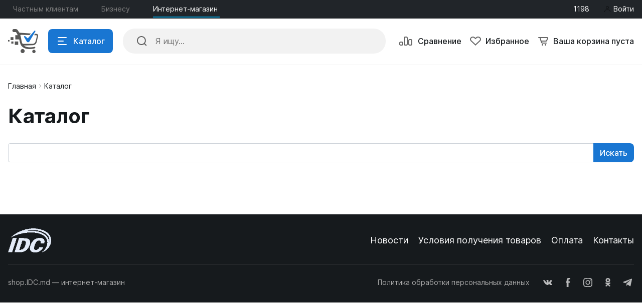

--- FILE ---
content_type: text/html; charset=UTF-8
request_url: https://shop.idc.md/catalog/search.php?q=
body_size: 46653
content:
<!DOCTYPE html>
<html xmlns="http://www.w3.org/1999/xhtml" lang="ru">
	<head>
				<title>Каталог</title>
		<meta http-equiv="X-UA-Compatible" content="IE=edge">
		<meta name="viewport" content="width=device-width, initial-scale=1.0">
		<meta name="HandheldFriendly" content="true" />
		<meta name="format-detection" content="telephone=no">
        <meta property="og:site_name" content="shop.idc.md">
        <meta property="og:title" content="Каталог">
        <meta property="og:url" content="shop.idc.md/catalog/search.php">
        <meta name="og:type" content="website">
        <meta property="og:image" content="https://">
        <meta property="og:description" content="Оператор сотовой связи. Продажа оборудования связи, телефонов">

        <meta http-equiv="Content-Type" content="text/html; charset=UTF-8" />
<meta name="robots" content="index, follow" />
<meta name="keywords" content="телефон, мобильный телефон, смартфон, планшет, роутер, wifi, 3G, 4G, 5G, Семейный, Active" />
<meta name="description" content="Оператор сотовой связи. Продажа оборудования связи, телефонов" />
<link href="/bitrix/js/ui/design-tokens/dist/ui.design-tokens.min.css?167352489422029" type="text/css"  rel="stylesheet" />
<link href="/bitrix/js/ui/fonts/opensans/ui.font.opensans.min.css?16657581172320" type="text/css"  rel="stylesheet" />
<link href="/bitrix/js/main/popup/dist/main.popup.bundle.min.css?167352487825089" type="text/css"  rel="stylesheet" />
<link href="/bitrix/cache/css/s1/alpha_s1/template_0a1c0e03f064dd1ff338fd9c417999c6/template_0a1c0e03f064dd1ff338fd9c417999c6_v1.css?1751294836584813" type="text/css"  data-template-style="true" rel="stylesheet" />
<link href="/bitrix/panel/main/popup.min.css?167352487820774" type="text/css"  data-template-style="true"  rel="stylesheet" />
<script type="text/javascript">if(!window.BX)window.BX={};if(!window.BX.message)window.BX.message=function(mess){if(typeof mess==='object'){for(let i in mess) {BX.message[i]=mess[i];} return true;}};</script>
<script type="text/javascript">(window.BX||top.BX).message({'JS_CORE_LOADING':'Загрузка...','JS_CORE_NO_DATA':'- Нет данных -','JS_CORE_WINDOW_CLOSE':'Закрыть','JS_CORE_WINDOW_EXPAND':'Развернуть','JS_CORE_WINDOW_NARROW':'Свернуть в окно','JS_CORE_WINDOW_SAVE':'Сохранить','JS_CORE_WINDOW_CANCEL':'Отменить','JS_CORE_WINDOW_CONTINUE':'Продолжить','JS_CORE_H':'ч','JS_CORE_M':'м','JS_CORE_S':'с','JSADM_AI_HIDE_EXTRA':'Скрыть лишние','JSADM_AI_ALL_NOTIF':'Показать все','JSADM_AUTH_REQ':'Требуется авторизация!','JS_CORE_WINDOW_AUTH':'Войти','JS_CORE_IMAGE_FULL':'Полный размер'});</script>

<script type="text/javascript" src="/bitrix/js/main/core/core.min.js?1673524878220366"></script>

<script>BX.setJSList(['/bitrix/js/main/core/core_ajax.js','/bitrix/js/main/core/core_promise.js','/bitrix/js/main/polyfill/promise/js/promise.js','/bitrix/js/main/loadext/loadext.js','/bitrix/js/main/loadext/extension.js','/bitrix/js/main/polyfill/promise/js/promise.js','/bitrix/js/main/polyfill/find/js/find.js','/bitrix/js/main/polyfill/includes/js/includes.js','/bitrix/js/main/polyfill/matches/js/matches.js','/bitrix/js/ui/polyfill/closest/js/closest.js','/bitrix/js/main/polyfill/fill/main.polyfill.fill.js','/bitrix/js/main/polyfill/find/js/find.js','/bitrix/js/main/polyfill/matches/js/matches.js','/bitrix/js/main/polyfill/core/dist/polyfill.bundle.js','/bitrix/js/main/core/core.js','/bitrix/js/main/polyfill/intersectionobserver/js/intersectionobserver.js','/bitrix/js/main/lazyload/dist/lazyload.bundle.js','/bitrix/js/main/polyfill/core/dist/polyfill.bundle.js','/bitrix/js/main/parambag/dist/parambag.bundle.js']);
</script>
<script type="text/javascript">(window.BX||top.BX).message({'pull_server_enabled':'N','pull_config_timestamp':'0','pull_guest_mode':'N','pull_guest_user_id':'0'});(window.BX||top.BX).message({'PULL_OLD_REVISION':'Для продолжения корректной работы с сайтом необходимо перезагрузить страницу.'});</script>
<script type="text/javascript">(window.BX||top.BX).message({'JS_CORE_LOADING':'Загрузка...','JS_CORE_NO_DATA':'- Нет данных -','JS_CORE_WINDOW_CLOSE':'Закрыть','JS_CORE_WINDOW_EXPAND':'Развернуть','JS_CORE_WINDOW_NARROW':'Свернуть в окно','JS_CORE_WINDOW_SAVE':'Сохранить','JS_CORE_WINDOW_CANCEL':'Отменить','JS_CORE_WINDOW_CONTINUE':'Продолжить','JS_CORE_H':'ч','JS_CORE_M':'м','JS_CORE_S':'с','JSADM_AI_HIDE_EXTRA':'Скрыть лишние','JSADM_AI_ALL_NOTIF':'Показать все','JSADM_AUTH_REQ':'Требуется авторизация!','JS_CORE_WINDOW_AUTH':'Войти','JS_CORE_IMAGE_FULL':'Полный размер'});</script>
<script type="text/javascript">(window.BX||top.BX).message({'phone_auth_resend':'Вы сможете отправить код повторно через #INTERVAL# сек.','phone_auth_resend_link':'Отправить код повторно'});</script>
<script type="text/javascript">(window.BX||top.BX).message({'LANGUAGE_ID':'ru','FORMAT_DATE':'DD.MM.YYYY','FORMAT_DATETIME':'DD.MM.YYYY HH:MI:SS','COOKIE_PREFIX':'BITRIX_SM','SERVER_TZ_OFFSET':'7200','UTF_MODE':'Y','SITE_ID':'s1','SITE_DIR':'/','USER_ID':'','SERVER_TIME':'1769439771','USER_TZ_OFFSET':'0','USER_TZ_AUTO':'Y','bitrix_sessid':'2a87c1ca7e1a35db6049ca1704151222'});</script>


<script type="text/javascript"  src="/bitrix/cache/js/s1/alpha_s1/kernel_main/kernel_main_v1.js?1720599090190622"></script>
<script type="text/javascript" src="/bitrix/js/ui/dexie/dist/dexie3.bundle.min.js?166575811988295"></script>
<script type="text/javascript" src="/bitrix/js/main/core/core_ls.min.js?16638576757365"></script>
<script type="text/javascript" src="/bitrix/js/main/core/core_frame_cache.min.js?166385767511264"></script>
<script type="text/javascript" src="/bitrix/js/pull/protobuf/protobuf.min.js?166385768476433"></script>
<script type="text/javascript" src="/bitrix/js/pull/protobuf/model.min.js?166385768414190"></script>
<script type="text/javascript" src="/bitrix/js/rest/client/rest.client.min.js?16638576849240"></script>
<script type="text/javascript" src="/bitrix/js/pull/client/pull.client.min.js?167136563848293"></script>
<script type="text/javascript" src="/bitrix/js/main/core/core_phone_auth.min.js?16638576751651"></script>
<script type="text/javascript" src="/bitrix/js/main/popup/dist/main.popup.bundle.min.js?167136562865492"></script>
<script type="text/javascript" src="/bitrix/js/currency/currency-core/dist/currency-core.bundle.min.js?16762736003755"></script>
<script type="text/javascript" src="/bitrix/js/currency/core_currency.min.js?1663857679833"></script>
<script type="text/javascript" src="https://captcha-api.yandex.ru/captcha.js"></script>
<script type="text/javascript">BX.setJSList(['/bitrix/js/main/core/core_fx.js','/bitrix/js/main/pageobject/pageobject.js','/bitrix/js/main/core/core_window.js','/bitrix/js/main/session.js','/bitrix/js/main/date/main.date.js','/bitrix/js/main/core/core_date.js','/bitrix/js/main/utils.js','/bitrix/js/main/dd.js','/bitrix/js/main/core/core_uf.js','/bitrix/js/main/core/core_dd.js','/bitrix/js/main/core/core_tooltip.js','/bitrix/components/bitrix/search.title/script.js','/bitrix/templates/alpha_s1/components/bitrix/search.title/inline/script.js','/bitrix/templates/alpha_s1/vendor/jquery/jquery.min.js','/bitrix/templates/alpha_s1/vendor/bootstrap/bootstrap.bundle.min.js','/bitrix/templates/alpha_s1/vendor/bootstrap/bootstrap-select.min.js','/bitrix/templates/alpha_s1/vendor/maskedinput/jquery.maskedinput.min.js','/bitrix/templates/alpha_s1/vendor/perfect-scrollbar/perfect-scrollbar.min.js','/bitrix/templates/alpha_s1/vendor/jquery/jquery.inview.js','/bitrix/templates/alpha_s1/vendor/swiper/swiper.min.js','/bitrix/templates/alpha_s1/vendor/jquery/jquery.lazy.min.js','/bitrix/templates/alpha_s1/vendor/jquery/jquery.lazy.av.min.js','/bitrix/templates/alpha_s1/vendor/vue/vue.min.js','/bitrix/templates/alpha_s1/vendor/lightbox/lightbox.min.js','/bitrix/templates/alpha_s1/vendor/hover_touch/jquery.izoomify.js','/bitrix/templates/alpha_s1/js/application.js','/bitrix/templates/alpha_s1/js/layout.js','/bitrix/templates/alpha_s1/js/messages.js','/bitrix/templates/alpha_s1/js/basket.js','/bitrix/templates/alpha_s1/js/wishlist.js','/bitrix/templates/alpha_s1/js/compare.js','/bitrix/templates/alpha_s1/js/menu.js','/bitrix/templates/alpha_s1/js/signform.js','/bitrix/templates/alpha_s1/js/popups.js','/bitrix/templates/alpha_s1/js/catalogitem.js','/bitrix/templates/alpha_s1/custom.js']);</script>
<script type="text/javascript">BX.setCSSList(['/bitrix/templates/alpha_s1/vendor/bootstrap/bootstrap.min.css','/bitrix/templates/alpha_s1/vendor/bootstrap/bootstrap-select.min.css','/bitrix/templates/alpha_s1/vendor/perfect-scrollbar/perfect-scrollbar.css','/bitrix/templates/alpha_s1/vendor/swiper/swiper.min.css','/bitrix/templates/alpha_s1/vendor/lightbox/lightbox.min.css','/bitrix/templates/alpha_s1/vendor/fonts/Inter/font.css','/bitrix/templates/alpha_s1/less_compile/4d9741da239f5598a1462ebea1991801b6965b9d_s1.css','/bitrix/templates/alpha_s1/styles.css','/bitrix/templates/alpha_s1/template_styles.css']);</script>
<script type="text/javascript">
					(function () {
						"use strict";

						var counter = function ()
						{
							var cookie = (function (name) {
								var parts = ("; " + document.cookie).split("; " + name + "=");
								if (parts.length == 2) {
									try {return JSON.parse(decodeURIComponent(parts.pop().split(";").shift()));}
									catch (e) {}
								}
							})("BITRIX_CONVERSION_CONTEXT_s1");

							if (cookie && cookie.EXPIRE >= BX.message("SERVER_TIME"))
								return;

							var request = new XMLHttpRequest();
							request.open("POST", "/bitrix/tools/conversion/ajax_counter.php", true);
							request.setRequestHeader("Content-type", "application/x-www-form-urlencoded");
							request.send(
								"SITE_ID="+encodeURIComponent("s1")+
								"&sessid="+encodeURIComponent(BX.bitrix_sessid())+
								"&HTTP_REFERER="+encodeURIComponent(document.referrer)
							);
						};

						if (window.frameRequestStart === true)
							BX.addCustomEvent("onFrameDataReceived", counter);
						else
							BX.ready(counter);
					})();
				</script>
<script>BX.message([])</script>
<script>BX.message({'ADD_TO_BASKET_SUB_TITLE':'Вы добавили товар в корзину','ADD_TO_COMPARE_TITLE':'Вы добавили товар в список сравнения','ADD_TO_COMPARE_ERROR':'При добавлении товара в список сравнения произошла ошибка','ADD_TO_WISHLIST_TITLE':'Вы добавили товар в избранное','DELETE_FROM_WISHLIST_TITLE':'Вы удалили товар из избранного','GO_TO_BASKET_TITLE':'Перейти в корзину','GO_TO_EMPTY_TITLE':'Перейти','GO_TO_WISHLIST_TITLE':'Перейти в избранное'})</script>
<meta name='fragment' content='!' />
<link rel="icon" type="image/png" sizes="192x192" href="/upload/nextype.alpha/a25/j1s44boqvkpmsyoc9t38eg4qu70faprx.png">
<link rel="apple-touch-icon" sizes="180x180" href="/upload/nextype.alpha/a25/j1s44boqvkpmsyoc9t38eg4qu70faprx.png">
<link rel="icon" type="image/png" sizes="32x32" href="/upload/resize_cache/nextype.alpha/a25/32_32_2/j1s44boqvkpmsyoc9t38eg4qu70faprx.png">
<link rel="icon" type="image/png" sizes="16x16" href="/upload/resize_cache/nextype.alpha/a25/16_16_2/j1s44boqvkpmsyoc9t38eg4qu70faprx.png">
<meta name="msapplication-TileColor" content="#1976D2">
<meta name="theme-color" content="#ffffff">
<!-- Top.Mail.Ru counter -->
<script type="text/javascript">
var _tmr = window._tmr || (window._tmr = []);
_tmr.push({id: "3294252", type: "pageView", start: (new Date()).getTime(), pid: "USER_ID"});
(function (d, w, id) {
  if (d.getElementById(id)) return;
  var ts = d.createElement("script"); ts.type = "text/javascript"; ts.async = true; ts.id = id;
  ts.src = "https://top-fwz1.mail.ru/js/code.js";
  var f = function () {var s = d.getElementsByTagName("script")[0]; s.parentNode.insertBefore(ts, s);};
  if (w.opera == "[object Opera]") { d.addEventListener("DOMContentLoaded", f, false); } else { f(); }
})(document, window, "tmr-code");
</script>
<noscript><div><img src="https://top-fwz1.mail.ru/counter?id=3294252;js=na" style="position:absolute;left:-9999px;" alt="Top.Mail.Ru" /></div></noscript>
<!-- /Top.Mail.Ru counter -->

<!-- Google Tag Manager -->
<script>(function(w,d,s,l,i){w[l]=w[l]||[];w[l].push({'gtm.start':
new Date().getTime(),event:'gtm.js'});var f=d.getElementsByTagName(s)[0],
j=d.createElement(s),dl=l!='dataLayer'?'&l='+l:'';j.async=true;j.src=
'https://www.googletagmanager.com/gtm.js?id='+i+dl;f.parentNode.insertBefore(j,f);
})(window,document,'script','dataLayer','GTM-M9VVDK7');</script>
<!-- End Google Tag Manager -->
<script>BX.message({'LANG_CHARSET':'UTF-8','PHONE_NUMBER_MASK':'+373 (779) 99-999'})</script>



<script type="text/javascript"  src="/bitrix/cache/js/s1/alpha_s1/template_ebf41b4b09c221b17f381422c01bfb58/template_ebf41b4b09c221b17f381422c01bfb58_v1.js?1751293135752306"></script>
<script type="text/javascript">var _ba = _ba || []; _ba.push(["aid", "ace50ed8e05f4a890da5dbe88cb85b09"]); _ba.push(["host", "shop.idc.md"]); (function() {var ba = document.createElement("script"); ba.type = "text/javascript"; ba.async = true;ba.src = (document.location.protocol == "https:" ? "https://" : "http://") + "bitrix.info/ba.js";var s = document.getElementsByTagName("script")[0];s.parentNode.insertBefore(ba, s);})();</script>


		                
                    <style>
                        .modal-lazy-spinner{display: flex; width: 100%; min-height: 150px; justify-content: center; align-items: center;}
                        @keyframes placeHolderShimmer {
                            0% {
                                -webkit-transform: translateZ(0);
                                transform: translateZ(0);
                                background-position: -468px 0
                            }
                            to {
                                -webkit-transform: translateZ(0);
                                transform: translateZ(0);
                                background-position: 468px 0
                            }
                        }
                        
                        .skeleton-card {
                            transition: all .3s ease-in-out;
                            -webkit-backface-visibility: hidden;
                        }
                        
                        .skeleton-card.hidden {
                            transition: all .3s ease-in-out;
                            opacity: 0;
                            height: 0;
                            padding: 0
                        }
                        
                        .skeleton-bg {
                            will-change: transform;
                            /*animation: placeHolderShimmer 1s linear infinite forwards;*/
                            -webkit-backface-visibility: hidden;
                            background: #fff;
                            background: linear-gradient(90deg, #F5F5F5 8%, #fff 18%, #F5F5F5 33%);
                            background-size: 800px 104px;
                            height: 100%;
                            position: relative;
                            box-sizing: border-box;
                        }
                    </style>
                    
	</head>
	<body class="catalog-image-background macos width-1488">
            <div id="panel"></div>
            
            <div class="blur-bar-container" id="system-messages"></div>
            
                                <div class="ajax-layout" id="46a15275bb2e74265761abe85dd361046006ed4c"></div>
        <script>
            (function() {
                if (typeof(Alpha) == 'object')
                {
                    Alpha.Ajax.load({
                        containerId: '46a15275bb2e74265761abe85dd361046006ed4c',
                        params: 'YTozOntzOjQ6ImZpbGUiO3M6MTA6InNlYXJjaC5waHAiO3M6NDoiZGF0YSI7YToxOntzOjE2OiJwYXJlbnRSZXF1ZXN0VXJpIjtzOjIyOiIvY2F0YWxvZy9zZWFyY2gucGhwP3E9Ijt9czoxMDoiY3VycmVudERpciI7Tjt9'
                    });
                }
            })();
        </script>
                    
            
<div class="header header-fixed open-header">

    <div class="main-header-wrapper">
        <div class="container">
            <div class="main-header">
                <div class="menu-btn"> 
                    <a href="javascript:void(0)" data-main-menu-btn="" class="icon icon-menu"></a> 
                </div>

                <div class="logo"> 
                    
<a href="/">
    <img src="/upload/nextype.alpha/571/5o064vl5c4ploj9flpt9266mppexaaln.png" alt="Интернет-магазин IDC" title="Интернет-магазин IDC"> </a>                </div>

                <div class="menu-button">
                    <a href="javascript:void(0)" class="btn btn-primary">
                        <div class="hamburger hamburger-button">
                            <div class="hamburger-box">
                                <div class="hamburger-inner"></div>
                            </div>
                        </div>
                        <span>Каталог</span>
                    </a>
                    <a href="/catalog/" class="btn btn-primary">
                        <span>Товары</span>
                    </a>
                </div>

                <div class="small-menu menu" id="fixed-small-menu">
                    
                            <div class="ajax-layout" id="dcafce58fdbf0cb92d860a750a2f60a9196e1b1d"></div>
        <script>
            (function() {
                if (typeof(Alpha) == 'object')
                {
                    Alpha.Ajax.load({
                        containerId: 'dcafce58fdbf0cb92d860a750a2f60a9196e1b1d',
                        params: 'YTozOntzOjQ6ImZpbGUiO3M6MjA6ImhlYWRlckZpeGVkL21lbnUucGhwIjtzOjQ6ImRhdGEiO2E6MTp7czoxNjoicGFyZW50UmVxdWVzdFVyaSI7czoyMjoiL2NhdGFsb2cvc2VhcmNoLnBocD9xPSI7fXM6MTA6ImN1cnJlbnREaXIiO047fQ=='
                    });
                }
            })();
        </script>
                            
                </div>

                <div class="icons">
                    <a href="javascript:void(0)" class="search" data-entity="button-search-modal">
                        <i class="icon icon-search-2-line"></i>
                        <span>Поиск</span>
                    </a>
                    
                    
<div class="compare-container">
    <a href="/catalog/compare.php" id="bx_compare_9FGNWnDJA4" class="compare" data-compare-icon>
        <i class="icon icon-compare-header"></i>
        <span>Сравнение</span>
    </a>
</div>

<script>
    BX.ready(function(){

        new window.Alpha.Compare({
            siteId: 's1',
            containerId: 'bx_compare_9FGNWnDJA4',
        });

    });
</script>                    
                    
<div class="favorites-container" id="bx_wishlist5BODRsGCOc">
    <a href="/wishlist/" class="favorites">
        <i class="icon icon-bx-heart"></i>
        <span>Избранное</span>
    </a>
</div>

<script>
        BX.ready(function(){

            new window.Alpha.Wishlist({
                siteId: 's1',
                containerId: 'bx_wishlist5BODRsGCOc',
                ajaxPath: '/include/ajax/wishlist_layout.php'
            });

        });
    </script>                        
                            <div class="ajax-layout" id="301f37a1a5b9fbedae9fb0b009a60511fd1e99e1"></div>
        <script>
            (function() {
                if (typeof(Alpha) == 'object')
                {
                    Alpha.Ajax.load({
                        containerId: '301f37a1a5b9fbedae9fb0b009a60511fd1e99e1',
                        params: 'YTozOntzOjQ6ImZpbGUiO3M6MjI6ImhlYWRlckZpeGVkL2Jhc2tldC5waHAiO3M6NDoiZGF0YSI7YToxOntzOjE2OiJwYXJlbnRSZXF1ZXN0VXJpIjtzOjIyOiIvY2F0YWxvZy9zZWFyY2gucGhwP3E9Ijt9czoxMDoiY3VycmVudERpciI7Tjt9'
                    });
                }
            })();
        </script>
                            
                    
                </div>
            </div>
        </div>

    </div>
    <script>
        $(document).ready(function () {
            if ($('.header').hasClass('type3')) {
                $('.header').siblings('.header-fixed').find('.menu-button').addClass('type3');
            }
        });
    </script>
</div>

            
<div class="header type2">
    <div class="top-header-wrapper">
        <div class="container">
            <div class="top-header">

                <div class="small-menu menu">
                            <div class="ajax-layout" id="165b7a7973f1f0387015625d57a2dece5e9db44f"><style>
    .top-menu-skeleton {
        display: flex;
        margin-left: 16px;
    }
    .top-menu-item {
        width: 80px;
        height: 20px;
    }
    .top-menu-item-wrap {
        padding: 8px 0;
    }
    .top-menu-item:not(:last-child) {
        margin-right: 16px;
    }
    .top-menu-item:last-child {
        margin-right: 4px;
    }
</style>

<div class="top-menu-skeleton">
    <div class="top-menu-item-wrap">
        <div class="top-menu-item skeleton-bg"></div>
    </div>
    <div class="top-menu-item-wrap">
        <div class="top-menu-item skeleton-bg"></div>
    </div>
    <div class="top-menu-item-wrap">
        <div class="top-menu-item skeleton-bg"></div>
    </div>
    <div class="top-menu-item-wrap">
        <div class="top-menu-item skeleton-bg"></div>
    </div>
    <div class="top-menu-item-wrap">
        <div class="top-menu-item skeleton-bg"></div>
    </div>
    <div class="top-menu-item-wrap">
        <div class="top-menu-item skeleton-bg"></div>
    </div>
</div></div>
        <script>
            (function() {
                if (typeof(Alpha) == 'object')
                {
                    Alpha.Ajax.load({
                        containerId: '165b7a7973f1f0387015625d57a2dece5e9db44f',
                        params: 'YTozOntzOjQ6ImZpbGUiO3M6MTU6ImhlYWRlci9tZW51LnBocCI7czo0OiJkYXRhIjthOjE6e3M6MTY6InBhcmVudFJlcXVlc3RVcmkiO3M6MjI6Ii9jYXRhbG9nL3NlYXJjaC5waHA/cT0iO31zOjEwOiJjdXJyZW50RGlyIjtOO30='
                    });
                }
            })();
        </script>
                        </div>

                <div class="location">
                    
                                                <span class="font-body-small">
                                                        </span>
                            
                </div>

                <div class="phone">
                    
                    
<div class="dropdown">
    <a href="tel:1190" class="current">
        <span class="font-body-small">1190</span>
    </a>
</div>

                </div>

                <div class="sign-in">
                    
                            <div class="ajax-layout" id="edd27e4e47185ed081d85c34058fc2e3f2926964"><style>
    .signin-skeleton {
        display: flex;
        align-items: center;
        padding: 8px 0;
    }
    .signin-skeleton-icon-1 {
        width: 16px;
        height: 16px;
        margin-right: 4px;
    }
    .signin-skeleton-icon-2 {
        width: 8px;
        height: 16px;
        margin-left: 4px;
    }
    .signin-skeleton-total {
        width: 112px;
        height: 20px;
    }
</style>

<div class="signin-skeleton">
    <div class="signin-skeleton-icon-1 skeleton-bg"></div>
    <div class="signin-skeleton-total skeleton-bg"></div>
    <div class="signin-skeleton-icon-2 skeleton-bg"></div>
</div></div>
        <script>
            (function() {
                if (typeof(Alpha) == 'object')
                {
                    Alpha.Ajax.load({
                        containerId: 'edd27e4e47185ed081d85c34058fc2e3f2926964',
                        params: 'YTozOntzOjQ6ImZpbGUiO3M6MTc6ImhlYWRlci9zaWduaW4ucGhwIjtzOjQ6ImRhdGEiO2E6MTp7czoxNjoicGFyZW50UmVxdWVzdFVyaSI7czoyMjoiL2NhdGFsb2cvc2VhcmNoLnBocD9xPSI7fXM6MTA6ImN1cnJlbnREaXIiO047fQ=='
                    });
                }
            })();
        </script>
        
                </div>

            </div>
        </div>
    </div>
    <div class="main-header-wrapper">
        <div class="container">
            <div class="main-header">
                <div class="menu-btn"> 
                    <a href="javascript:void(0)" data-main-menu-btn="" class="icon icon-menu"></a> 
                </div>

                <div class="logo"> 
                    
                    
<a href="/">
    <img src="/upload/nextype.alpha/571/5o064vl5c4ploj9flpt9266mppexaaln.png" alt="Интернет-магазин IDC" title="Интернет-магазин IDC"> </a>                    
                    <div class="slogan font-body-small hidden-xl"><h1><a href="/" style="display:flex"><span style="color: #1976d2;">Shop</span> <span style="color: #b7b7b7;">IDC&nbsp;</span></a></h1></div>
                </div>

                <div class="menu-button">
                    <a href="javascript:void(0)" class="btn btn-primary">
                        <div class="hamburger hamburger-button">
                            <div class="hamburger-box">
                                <div class="hamburger-inner"></div>
                            </div>
                        </div>
                        <span>Каталог</span>
                    </a>
                </div>
                
                
    <div class="search-header">
        <div class="search-line">

            <form action="/catalog/" autocomplete="off" class="search-form" id="title-inline-search">
                <div class="input"> 
                    <i class="icon icon-search-2-line"></i>
                    <input type="search" id="title-inline-search-input" autocomplete="off" name="q" placeholder="Я ищу...">
                </div>
            </form>
            
            <div class="search-list-found font-body" id="title-inline-search-results"></div>

        </div>

    </div>

<script>
    BX.loadScript('/bitrix/templates/alpha_s1/components/bitrix/search.title/inline/script.js', function () {
        new JCAlphaTitleSearch({
            'AJAX_PAGE' : '/bitrix/templates/alpha_s1/components/bitrix/search.title/inline/component.php',
            'CONTAINER_ID': 'title-inline-search',
            'RESULT_CONTAINER_ID': 'title-inline-search-results',
            'INPUT_ID': 'title-inline-search-input',
            'MIN_QUERY_LEN': 2,
            'SITE_ID': 's1',
            'SIGNED_PARAMS_STRING': '[base64].1541efe959743d00b2872ffff9985d140b682eb763befa9fcf34255430f06a60'
	    });
    });
    $(document).ready(function(){
        $('#title-inline-search-input').on('focus active',function() {
            $(this).parents('#title-inline-search').addClass('active');
        });
        $('#title-inline-search-input').on('blur',function() {
            $(this).parents('#title-inline-search').removeClass('active');
        });
    })

	
</script>

                <div class="icons">
                    
                    <a href="/catalog/search.php?q=" data-entity="button-search-modal" class="search">
    <i class="icon icon-search-2-line"></i>
</a>                    
                    
<div class="compare-container">
    <a href="/catalog/compare.php" id="bx_compare_GIHojEjur7" class="compare" data-compare-icon>
        <i class="icon icon-compare-header"></i>
        <span>Сравнение</span>
    </a>
</div>

<script>
    BX.ready(function(){

        new window.Alpha.Compare({
            siteId: 's1',
            containerId: 'bx_compare_GIHojEjur7',
        });

    });
</script>                    
                    
<div class="favorites-container" id="bx_wishlistjQBYJvnWNU">
    <a href="/wishlist/" class="favorites">
        <i class="icon icon-bx-heart"></i>
        <span>Избранное</span>
    </a>
</div>

<script>
        BX.ready(function(){

            new window.Alpha.Wishlist({
                siteId: 's1',
                containerId: 'bx_wishlistjQBYJvnWNU',
                ajaxPath: '/include/ajax/wishlist_layout.php'
            });

        });
    </script>                        
                            <div class="ajax-layout" id="89828e37f5e6f95387d46f88313a77ae053f9cef"><style>
    .basket-skeleton {
        display: flex;
        margin-left: 16px;
    }
    .basket-skeleton-icon {
        width: 24px;
        height: 24px;
        margin-right: 8px;
    }
    .basket-skeleton-total {
        width: 80px;
        height: 24px;
    }
    @media (max-width: 1024px) {
        .basket-skeleton-total {
            display: none;
        }
        .basket-skeleton-icon {
            margin: 0;
        }
        .basket-skeleton {
            margin: 0;
            padding: 10px;
        }
    }

</style>

<div class="basket-skeleton">
    <div class="basket-skeleton-icon skeleton-bg"></div>
    <div class="basket-skeleton-total skeleton-bg"></div>
</div></div>
        <script>
            (function() {
                if (typeof(Alpha) == 'object')
                {
                    Alpha.Ajax.load({
                        containerId: '89828e37f5e6f95387d46f88313a77ae053f9cef',
                        params: 'YTozOntzOjQ6ImZpbGUiO3M6MTc6ImhlYWRlci9iYXNrZXQucGhwIjtzOjQ6ImRhdGEiO2E6MTp7czoxNjoicGFyZW50UmVxdWVzdFVyaSI7czoyMjoiL2NhdGFsb2cvc2VhcmNoLnBocD9xPSI7fXM6MTA6ImN1cnJlbnREaXIiO047fQ=='
                    });
                }
            })();
        </script>
                            
                </div>
            </div>
        </div>

    </div>
    
            <div class="ajax-layout" id="2d8db057d91d2fecbcc1eb9e318a3c7adc4cbe3d"></div>
        <script>
            (function() {
                if (typeof(Alpha) == 'object')
                {
                    Alpha.Ajax.load({
                        containerId: '2d8db057d91d2fecbcc1eb9e318a3c7adc4cbe3d',
                        params: 'YTozOntzOjQ6ImZpbGUiO3M6MjU6ImhlYWRlci9jYXRhbG9nX21lbnVfMi5waHAiO3M6NDoiZGF0YSI7YToxOntzOjE2OiJwYXJlbnRSZXF1ZXN0VXJpIjtzOjIyOiIvY2F0YWxvZy9zZWFyY2gucGhwP3E9Ijt9czoxMDoiY3VycmVudERpciI7Tjt9'
                    });
                }
            })();
        </script>
            
</div>            
                            <div class="wrapper">
                    <div class="inner-page">
                        <div class="header-title">
                            <div class="container">
                                <div id="navigation" class="breadcrumbs font-body-small" itemscope="" itemtype="http://schema.org/BreadcrumbList">
<div class="container"><a href="/" itemprop="itemListElement" itemscope="" itemtype="http://schema.org/ListItem">Главная<span itemscope="" itemtype="http://schema.org/Thing" itemid="/" itemprop="item"></span><meta itemprop="position" content="1"><meta itemprop="name" content="Главная"></a><span class="icon icon-arrow-light-right"></span><div class="breadcrumbs-elem"><span class="item" itemprop="itemListElement" itemscope="" itemtype="http://schema.org/ListItem"><span class="icon icon-arrow-light-right"></span>Каталог<meta itemprop="position" content="2"><meta itemprop="name" content="Каталог"></span></div></div></div>                                
                                <h1  id="pagetitle">Каталог</h1>
                            </div>
                        </div>
                        <div class="container page-container">
                                                    
            <div class="search-page">
	<form action="" method="get">
					<div class="input-group">
				<input type="text" class="form-control" name="q" value="" size="40" />
				<div class="input-group-append">
					<input class="btn btn-primary" type="submit" value="Искать" disabled/>
				</div>
			</div>
				<input type="hidden" name="how" value="r" />
		</form><br />

</div>

<script>
    BX.ready(function () {
        $('.input-group-append .btn').removeAttr("disabled");
    });
</script>            </div>
    </div>
</div>

        <div class="ajax-layout" data-loader="ajaxlazy" id="bc976e8fec39a1ed75b453c01917f7c5e4894251"><style>

    .skeleton-footer.type-2 {   
        margin-top: 80px;
    }
    .skeleton-footer.type-2 .row{
        width: 100%;
    }
    .skeleton-footer.type-2 .container {
        display: flex;
    }
    .skeleton-footer.type-2 .skeleton-footer-logo {
        width: 140px;
        height: 48px;
        margin-bottom: 8px;
    }
    .skeleton-footer.type-2 .skeleton-footer-subtitle {
        height: 48px;
        margin-left: 24px;
        width: 100%;
    }
    .skeleton-footer.type-2 .skeleton-footer-contact-item {
        height: 24px;
        width: 200px;
    }
    .skeleton-footer.type-2 .skeleton-footer-contact-item:not(:last-child) { 
        margin-bottom: 8px;
    }

    .skeleton-footer.type-2 .col-12 {
        
        padding: 28px 0;
    }
    .skeleton-footer.type-2 .col-12:first-child {
        padding-left: 15px;
        display: flex;
        flex-direction: column;
    }
    .skeleton-footer.type-2 .col-12:last-child {
        padding-left: 30px;
        padding-right: 15px;
    }

    .skeleton-footer.type-2 .skeleton-footer-catalog-items {
        display: flex;
        flex-wrap: wrap;
        padding-bottom: 16px;
        justify-content: flex-end;
    }

    .skeleton-footer.type-2 .skeleton-footer-catalog-item {
        width: 120px;
        height: 24px;
        margin-bottom: 12px;
    }
    .skeleton-footer.type-2 .skeleton-footer-row {
        display: flex;
    }
    .skeleton-footer.type-2 .skeleton-footer-catalog-item:not(:last-child) {
        margin-left: 20px;
    }
    .skeleton-footer.type-2 .skeleton-footer-items{
        display: flex;
        flex-wrap: wrap;
        padding-right: 40px;
    }
    .skeleton-footer.type-2 .skeleton-footer-item{
        height: 28px;
        width: 108px;
    }
    .skeleton-footer.type-2 .skeleton-footer-item:not(:last-child) {
        margin-right: 24px;
    }

    .skeleton-footer.type-2 .skeleton-footer-contact {
        margin-left: auto;
    }

    .skeleton-footer.type-2 .skeleton-contact-input-wrap {
        display: flex;
        margin-bottom: 12px;
    }

    .skeleton-footer.type-2 .skeleton-footer-input {
        border-radius: 6px 0 0 6px;
        background: #FCFCFC;
        width: 220px;
        height: 48px;
    }
    .skeleton-footer.type-2 .skeleton-footer-btn {
        border-radius: 0 6px 6px 0;
        width: 184px;
        height: 48px;
    }
    .skeleton-footer.type-2 .skeleton-subscribe-block-checkbox {
        width: 160px;
        height: 24px;
        margin-bottom: 2px;  
    }
    .skeleton-footer.type-2 .skeleton-subscribe-block-subtitle {
        height: 20px;
        margin-left: 15px;
        width: 100%;
    }

    .skeleton-footer.type-2 .skeleton-footer-row:last-child {
        padding-top: 12px;
    }

    .skeleton-footer.type-2 .skeleton-footer-socials {
        display: flex;
    }
    .skeleton-footer.type-2 .skeleton-footer-social {
        width: 24px;
        height: 24px;
        margin-left: 16px;
    }

    .skeleton-footer.type-2 .skeleton-footer-policy {
        margin-left: auto;
        height: 24px;
        width: 300px;
    }
    .skeleton-footer.type-2 .skeleton-footer-slogan {
        height: 20px;
        width: 300px;
        margin-top: auto;
    }

    .skeleton-footer.type-2 .skeleton-footer-logo-wrap {
        display: flex;
    }

    .skeleton-footer.type-2 .skeleton-subscribe-block {
        display: flex;
        flex-direction: column;
        justify-content: flex-start;
    }

    .skeleton-bg-white {
        background: #FCFCFC;
    }

    @media (max-width: 1366px) {
        .skeleton-footer.type-2 .skeleton-footer-subtitle {
            margin-bottom: 26px;
        }
        .skeleton-footer.type-2 .col-12:first-child {
            padding: 28px 15px;
        }
        .skeleton-footer.type-2 .skeleton-footer-item {
            height: 24px;
        }
    }

    @media (max-width: 1024px) {
        .skeleton-footer.type-2 .col-12:first-child {
            flex: 1;
            max-width: 100%;
            padding: 0 0 22px;
        }
        
        .skeleton-footer.type-2 .col-12:last-child {
            flex: 1;
            max-width: 100%;
            padding: 0;
        }
        .skeleton-footer.type-2 {
            padding: 28px 0;
        }
        .skeleton-footer.type-2 .row {
            flex-direction: column;
            margin: 0;
        }
        .skeleton-footer.type-2 .skeleton-footer-catalog-items {
            flex-direction: column;
        }
        .skeleton-footer.type-2 .skeleton-footer-catalog-item:not(:last-child) {
            margin: 0 0 12px 0;
        }
        .skeleton-footer.type-2 .skeleton-footer-subtitle {
            max-width: 200px;
        }
        .skeleton-footer.type-2 .skeleton-contact-input-wrap {
            display: none;
        }
        .skeleton-footer.type-2 .skeleton-footer-row:nth-child(2) {
            flex-direction: column;
            padding: 0;
        }
        .skeleton-footer.type-2 .skeleton-footer-items {
            flex-direction: column;
            padding: 0;
            margin-bottom: 36px;
        }
        .skeleton-footer.type-2 .skeleton-footer-item:not(:last-child) {
            margin-bottom: 12px;
            margin-right: 0;
        }
        .skeleton-footer.type-2 .skeleton-footer-contact {
            margin: 0;
        }
        .skeleton-footer.type-2 .skeleton-subscribe-block-subtitle {
            width: 200px;
            margin: 0 0 12px;
        }
        .skeleton-footer.type-2 .skeleton-footer-row:last-child {
            flex-direction: column;
        }
        .skeleton-footer.type-2 .skeleton-footer-social {
            margin-bottom: 16px;
        }
        .skeleton-footer.type-2 .skeleton-footer-policy {
            margin: 0 auto;
            order: 1;
        }
    }
    
</style>

<div class="skeleton-footer type-2 skeleton-bg">
    <div class="container">
        <div class="row">
            <div class="col-12 col-md-3">
                <div class="skeleton-footer-logo-wrap">
                    <div class="skeleton-footer-logo skeleton-bg-white"></div>
                    <div class="skeleton-footer-subtitle skeleton-bg-white"></div>
                </div>
                <div class="skeleton-footer-slogan skeleton-bg-white"></div>
            </div>
            <div class="col-12 col-md-9">
                <div class="skeleton-footer-catalog-items">
                    <div class="skeleton-footer-catalog-item skeleton-bg-white"></div>
                    <div class="skeleton-footer-catalog-item skeleton-bg-white"></div>
                    <div class="skeleton-footer-catalog-item skeleton-bg-white"></div>
                    <div class="skeleton-footer-catalog-item skeleton-bg-white"></div>
                    <div class="skeleton-footer-catalog-item skeleton-bg-white"></div>
                    <div class="skeleton-footer-catalog-item skeleton-bg-white"></div>
                    <div class="skeleton-footer-catalog-item skeleton-bg-white"></div>
                </div>
                <div class="skeleton-footer-row">
                    <div class="skeleton-footer-policy skeleton-bg-white"></div>
                    <div class="skeleton-footer-socials">
                        <div class="skeleton-footer-social skeleton-bg-white"></div>
                        <div class="skeleton-footer-social skeleton-bg-white"></div>
                        <div class="skeleton-footer-social skeleton-bg-white"></div>
                        <div class="skeleton-footer-social skeleton-bg-white"></div>
                        <div class="skeleton-footer-social skeleton-bg-white"></div>
                        <div class="skeleton-footer-social skeleton-bg-white"></div>
                        <div class="skeleton-footer-social skeleton-bg-white"></div>
                        <div class="skeleton-footer-social skeleton-bg-white"></div>
                    </div>
                    
                </div>
            </div>
        </div>
    </div>
</div></div>
        <script>
            (function() {
                if (typeof(Alpha) == 'object')
                {
                    Alpha.Ajax.lazyload({
                        containerId: 'bc976e8fec39a1ed75b453c01917f7c5e4894251',
                        params: '[base64]'
                    });
                }
            })();
        </script>
        
        <div class="ajax-layout" id="b7cc0a52ea7a449fc1e3178cebec693e1583984f"></div>
        <script>
            (function() {
                if (typeof(Alpha) == 'object')
                {
                    Alpha.Ajax.load({
                        containerId: 'b7cc0a52ea7a449fc1e3178cebec693e1583984f',
                        params: '[base64]'
                    });
                }
            })();
        </script>
        



        <div class="ajax-layout" id="1aee226b9b0e25436b2509bdd1791a3daf84a666"></div>
        <script>
            (function() {
                if (typeof(Alpha) == 'object')
                {
                    Alpha.Ajax.load({
                        containerId: '1aee226b9b0e25436b2509bdd1791a3daf84a666',
                        params: 'YTozOntzOjQ6ImZpbGUiO3M6MjM6ImFqYXgvcHVibGljX29wdGlvbnMucGhwIjtzOjQ6ImRhdGEiO2E6MTp7czoxNjoicGFyZW50UmVxdWVzdFVyaSI7czoyMjoiL2NhdGFsb2cvc2VhcmNoLnBocD9xPSI7fXM6MTA6ImN1cnJlbnREaXIiO047fQ=='
                    });
                }
            })();
        </script>
        
<script>
    $(document).ready(function(){
        $('.city-choose-modal .search-cities-list').css({'min-height': $('.city-choose-modal .recommended-cities-list').outerHeight() + 4});

        $("#region-search-popup-input").on('keyup', function () {
            if ($(this).val().length > 0)
            {
                var value = $(this).val().toLowerCase();
                $(".recommended-cities-list .item").addClass('d-none');

                $(".recommended-cities-list .item").each (function () {
                    var label = $(this).find('a').text().toLowerCase();
                    if (label.indexOf(value) != -1)
                    {
                        $(this).removeClass('d-none');
                    }
                });
            }
            else
            {
                $(".recommended-cities-list .item").removeClass('d-none');
            }
        });
    })
</script>
<script>
BX.ready(function(){
    new window.Alpha.Application({
        siteId: 's1',
        currentDir: '/catalog/'
    });
});
</script>
<!-- Google tag (gtag.js) -->
<script async src="https://www.googletagmanager.com/gtag/js?id=G-GLR3HKQXCN"></script>
<script>
  window.dataLayer = window.dataLayer || [];
  function gtag(){dataLayer.push(arguments);}
  gtag('js', new Date());

  gtag('config', 'G-GLR3HKQXCN');
</script><!-- Yandex.Metrika counter -->
<script type="text/javascript" >
   (function(m,e,t,r,i,k,a){m[i]=m[i]||function(){(m[i].a=m[i].a||[]).push(arguments)};
   m[i].l=1*new Date();
   for (var j = 0; j < document.scripts.length; j++) {if (document.scripts[j].src === r) { return; }}
   k=e.createElement(t),a=e.getElementsByTagName(t)[0],k.async=1,k.src=r,a.parentNode.insertBefore(k,a)})
   (window, document, "script", "https://mc.yandex.ru/metrika/tag.js", "ym");

   ym(90465466, "init", {
        clickmap:true,
        trackLinks:true,
        accurateTrackBounce:true,
        webvisor:true,
        ecommerce:"dataLayer"
   });
</script>
<noscript><div><img src="https://mc.yandex.ru/watch/90465466" style="position:absolute; left:-9999px;" alt="" /></div></noscript>
<!-- /Yandex.Metrika counter --><!-- Google Tag Manager (noscript) -->
<noscript><iframe src="https://www.googletagmanager.com/ns.html?id=GTM-M9VVDK7"
height="0" width="0" style="display:none;visibility:hidden"></iframe></noscript>
<!-- End Google Tag Manager (noscript) --></body>

</html>


--- FILE ---
content_type: text/html; charset=UTF-8
request_url: https://shop.idc.md/include/ajax/layout.php
body_size: 3963
content:

    <div class="search-modal">
        <div class="container">
            <form action="/catalog/" autocomplete="off" class="search-wrap" id="title-search">
                <input type="text" class="font-body" id="title-search-input" autocomplete="off" name="q" placeholder="Я ищу...">
                <a href="javascript:void(0)" class="clear"><i class="icon icon-close-big"></i></a>
                <button class="search-button"></button>
            </form>
            
                            <div class="search-list-suggestions font-body" id="title-search-phrase">
                    <div class="list">
                                                    <a href="javascript:void(0)" data-entity="phrase" data-value="маршрутизатор" class="item">маршрутизатор</a>
                                                        <a href="javascript:void(0)" data-entity="phrase" data-value="poco f" class="item">poco f</a>
                                                        <a href="javascript:void(0)" data-entity="phrase" data-value="роутер" class="item">роутер</a>
                                                        <a href="javascript:void(0)" data-entity="phrase" data-value="poco" class="item">poco</a>
                                                </div>
                </div>
                        </div>
            <div class="search-list-found font-body" id="title-search-results"></div>

    </div>

<script>
    BX.loadScript('/bitrix/templates/alpha_s1/components/bitrix/search.title/main/script.js', function () {
        new JCAlphaTitleSearch({
            'AJAX_PAGE' : '/bitrix/templates/alpha_s1/components/bitrix/search.title/main/component.php',
            'CONTAINER_ID': 'title-search',
            'PHRASE_CONTAINER_ID': 'title-search-phrase',
            'RESULT_CONTAINER_ID': 'title-search-results',
            'INPUT_ID': 'title-search-input',
            'MIN_QUERY_LEN': 2,
            'SITE_ID': 's1',
            'SIGNED_PARAMS_STRING': '[base64].2e7893a240a7a0224b924668cf1d5fbde6357001fa90688c677a1a3e56a23f05'
	});
    });

    if ($('.search-modal').length > 0) {
        let searchModal = $('.search-modal');
        let searchInput = searchModal.find('input[type="text"]');
        let searchResult = searchModal.find('.search-list-found');

        searchInput.contextmenu(function () {
            searchResult.removeClass('visible');
        });

        searchInput.on('keyup', function () {
            if ($(this).val() !== '') {
                $(this).addClass('filled');
            }
            else $(this).removeClass('filled');
        });
    }
	
</script>


--- FILE ---
content_type: text/html; charset=UTF-8
request_url: https://shop.idc.md/include/ajax/layout.php
body_size: 594
content:
<ul class="menu-list-0 reset-ul-list" id="top_fixed_menu_pmLR1C">
        <li data-depth="1" data-max-depth="1" >
        <a href="https://idc.md/">
            <span >Частным клиентам</span>
        </a>
        
            </li>
        <li data-depth="1" data-max-depth="1" >
        <a href="http://b2b.idc.md/">
            <span >Бизнесу</span>
        </a>
        
            </li>
        <li data-depth="1" data-max-depth="1" class="active">
        <a href="/">
            <span >Интернет-магазин</span>
        </a>
        
            </li>
        
    
</ul>

<script>
    BX.ready(function() {
        new window.Alpha.Menu({
            containerId: "top_fixed_menu_pmLR1C"
        });
    });
</script>



--- FILE ---
content_type: text/html; charset=UTF-8
request_url: https://shop.idc.md/include/ajax/layout.php
body_size: 687
content:
<ul class="menu-list-0 reset-ul-list" id="top_menu_iFJpTP">
        <li data-depth="1" data-max-depth="1" >
        <a href="https://idc.md/">
            <span class="font-body-small">Частным клиентам</span>
                    </a>
        
            </li>
        <li data-depth="1" data-max-depth="1" >
        <a href="http://b2b.idc.md/">
            <span class="font-body-small">Бизнесу</span>
                    </a>
        
            </li>
        <li data-depth="1" data-max-depth="1" class="active">
        <a href="/">
            <span class="font-body-small">Интернет-магазин</span>
                    </a>
        
            </li>
        
    
</ul>

<script>
    BX.ready(function() {
        new window.Alpha.Menu({
            containerId: "top_menu_iFJpTP"
        });
    });
</script>



--- FILE ---
content_type: text/html; charset=UTF-8
request_url: https://shop.idc.md/include/ajax/layout.php
body_size: 7271
content:
<a href="/auth/" data-toggle="modal" data-target="#authModal" class="sign-in-link font-body-small">
    <i class="icon icon-user-16"></i>
    <span>Войти</span>
</a>

    <div class="modal fade" id="authModal" tabindex="-1" aria-hidden="true">
        <div class="modal-dialog">
            <div class="modal-content">
                <a href="javascript:void(0);" class="close" data-dismiss="modal" aria-label="Close">
                    <i class="icon icon-close-big"></i>
                </a>
                <div class="scrollbar-inner">
                                        <ul class="nav nav-tabs" id="myTab" role="tablist">
                        <li class="nav-item" role="presentation">
                            <a class="nav-link active" id="login-tab" data-toggle="tab" href="#login" role="tab" aria-controls="login"
                               aria-selected="true">Вход</a>
                        </li>
                        
                                                <li class="nav-item" role="presentation">
                            <a class="nav-link" id="registration-tab" data-toggle="tab" href="#registration" role="tab" aria-controls="registration"
                               aria-selected="false">Регистрация</a>
                        </li>
                                                
                    </ul>
                    <div class="tab-content">
                        <div class="tab-pane active" id="login" role="tabpanel" aria-labelledby="login-tab">
                            
                            
    <form id="bx_system_auth_formiIjGFB" name="system_auth_form6zOYVN" method="post" target="_top" action="/auth/?login=yes">
        
        
        
            <input type="hidden" name="AUTH_FORM" value="Y" />
            <input type="hidden" name="TYPE" value="AUTH" />
            <input type="hidden" name="USER_REMEMBER" value="Y" />
            <input type="hidden" name="Login" value="Y" />

                        <div class="custom-input-wrap">
                <div class="custom-input">
                    <input type="text" value="" required="required" name="USER_LOGIN" maxlength="50">
                    <label>E-mail</label>
                </div>
                            </div>
            

            <div class="custom-input-wrap">
                <div class="custom-input">
                    <input type="password" required="required" name="USER_PASSWORD" maxlength="255" autocomplete="off">
                    <label>Пароль</label>
                </div>
            </div>


            
            <button class="btn btn-primary btn-large">Войти</button>
            <a href="/auth/?forgot_password=yes&amp;backurl=%2Finclude%2Fajax%2Flayout.php" class="link font-large-button">Забыли пароль?</a>

            
        </form>

        <script>
        BX.ready(function(){

            new window.Alpha.SignForm({
                siteId: 's1',
                formId: 'bx_system_auth_formiIjGFB',
                ajaxPath: '/bitrix/templates/alpha_s1/components/bitrix/system.auth.form/popup/ajax.php?login=yes',
                templateName: 'popup',
                signedParamsString: '[base64]/[base64].74df304fa4aa15a76faf7901777199e98e87e63b5d4650317c00e5768d90d346'
            });

        });
    </script>
                            
                            
                            
                        </div>
                        
                                                
                        <div class="tab-pane" id="registration" role="tabpanel" aria-labelledby="registration-tab">
                            
                            <form method="post" action="/include/ajax/layout.php?register=yes" name="bform" enctype="multipart/form-data" id="bx_system_reg_formOwuTUH">
    

                    <input type="hidden" name="AUTH_FORM" value="Y" />
            <input type="hidden" name="TYPE" value="REGISTRATION" />

            <div class="custom-input-wrap">
                <div class="custom-input">
                    <input type="text" id="regform-field-name" name="USER_NAME" maxlength="50" value="" />
                    <label for="regform-field-name">Имя:</label>
                </div>
            </div>

            <div class="custom-input-wrap">
                <div class="custom-input">
                    <input type="text" id="regform-field-last-name" name="USER_LAST_NAME" maxlength="50" value="" />
                    <label for="regform-field-last-name">Фамилия:</label>
                </div>
            </div>

                        
            
                        <div class="custom-input-wrap">
                <div class="custom-input">
                    <input type="text" id="regform-field-email" required="required" name="USER_EMAIL" maxlength="255" value="" />
                    <label for="regform-field-email">E-Mail: *</label>
                </div>
            </div>
            
            <div class="custom-input-wrap">
                <div class="custom-input">
                    <input type="password" name="USER_PASSWORD" maxlength="50" />
                    <label>Пароль:</label>
                </div>
                            </div>

            <div class="custom-input-wrap">
                <div class="custom-input">
                    <input type="password" name="USER_CONFIRM_PASSWORD" maxlength="50" />
                    <label>Подтверждение пароля:</label>
                </div>
            </div>

            
            <button type="submit" class="btn btn-primary btn-large" value="y" name="Register">Регистрация</button>

            
        
</form>

<script>
        BX.ready(function(){

            new window.Alpha.SignForm({
                siteId: 's1',
                formId: 'bx_system_reg_formOwuTUH',
                ajaxPath: '/bitrix/templates/alpha_s1/components/nextype/alpha.system.auth.registration/popup/ajax.php?register=yes',
                templateName: 'popup',
                signedParamsString: 'YTo0OntzOjEyOiJSRURJUkVDVF9VUkwiO3M6MjI6Ii9jYXRhbG9nL3NlYXJjaC5waHA/cT0iO3M6MTA6IkNBQ0hFX1RZUEUiO3M6MToiQSI7czoxMzoiflJFRElSRUNUX1VSTCI7czoyMjoiL2NhdGFsb2cvc2VhcmNoLnBocD9xPSI7czoxMToifkNBQ0hFX1RZUEUiO3M6MToiQSI7fQ==.9d72ef3cadfd51e5cd31234e35407eefc71237322a0bede9502b24f9f47f37a6'
            });

        });
    </script>
 
                            
                        </div>
                                            </div>
                                    </div>
            </div>
        </div>
    </div>
                


--- FILE ---
content_type: text/html; charset=UTF-8
request_url: https://shop.idc.md/include/ajax/layout.php
body_size: 21383
content:

    <div class="menu-container-wrapper">
        <div class="container">
            <div class="menu-container row">
                <div class="list-wrap col-3">
                    <div class="catalog-list-wrap">
                        <div class="catalog-list">
                            <div class="scrollbar-inner">
                                                                    <a href="/catalog/mobilnye-telefony/" class="item has-sub">
                                                                                    <div class="menu-icon" style="background-image: url('/upload/uf/8ee/wraxnhl967om7f0p89k4z5g16k35u0q5.svg')"></div>
                                                                                Мобильные телефоны                                    </a>
                                                                    <a href="/catalog/internet-oborudovanie/" class="item has-sub">
                                                                                    <div class="menu-icon" style="background-image: url('/upload/uf/c05/2o3xflcqi4ovrnn3efr6l4n1xs8nkqu6.svg')"></div>
                                                                                Интернет оборудование                                    </a>
                                                                    <a href="/catalog/tv/" class="item ">
                                                                                    <div class="menu-icon" style="background-image: url('/upload/uf/326/d9493hg9qr6coqb1g5bawhpehi6k1abv.svg')"></div>
                                                                                Оборудование для ТВ                                    </a>
                                                                    <a href="/catalog/provodnye-telefony/" class="item ">
                                                                                    <div class="menu-icon" style="background-image: url('/upload/uf/3ac/qnqnk54bk4hc29up9nheaunr4qndbqcj.svg')"></div>
                                                                                Проводные телефоны                                    </a>
                                                                    <a href="/catalog/serurity-systems/" class="item has-sub">
                                                                                    <div class="menu-icon" style="background-image: url('/upload/uf/c46/zwp37s2eydbl337etmr8c1ualvdm87f6.svg')"></div>
                                                                                Системы безопасности                                    </a>
                                                                    <a href="/catalog/etc/" class="item ">
                                                                                    <div class="menu-icon" style="background-image: url('/upload/uf/f8c/n40eij04echfchegvl3gu26slwn2drrq.svg')"></div>
                                                                                Прочее                                     </a>
                                                                    <a href="/catalog/startovaya-karta/" class="item ">
                                                                                    <div class="menu-icon" style="background-image: url('/upload/uf/d90/a6mrp7q7jiyl9lsrx6t0jwhxmzqyd9g5.svg')"></div>
                                                                                Стартовая карта                                    </a>
                                                                    <a href="/catalog/planshety/" class="item ">
                                                                                Планшеты                                    </a>
                                                                <div class="other-links">
                                    <a href="/actions/" class="actions">
    <svg width="24" height="24" viewBox="0 0 24 24" fill="none" xmlns="http://www.w3.org/2000/svg">
        <path d="M18.2667 11.8043C18.2667 11.8043 17.6384 12.7272 16.3217 13.5084C16.3217 13.5084 17.2753 5.44885 11.0618 4.04907C12.6537 9.89171 9.03682 11.5394 7.71837 8.45265C5.5166 11.3923 7.18835 13.957 7.18835 13.957C6.28554 14.0871 5.52715 13.1008 5.52715 13.1008C5.52035 13.2223 5.5166 13.3446 5.5166 13.4678C5.5166 17.0483 8.41915 19.9508 11.9996 19.9508C15.58 19.9508 18.4825 17.0482 18.4825 13.4678C18.4825 12.8926 18.4073 12.3352 18.2667 11.8043Z" fill="#FD5219"/>
        <path d="M18.2671 11.8042C18.2671 11.8042 17.6389 12.7271 16.3222 13.5084C16.3222 13.5084 17.1762 6.28909 12 4.3291V19.9507C15.5805 19.9507 18.483 17.0482 18.483 13.4678C18.483 12.8926 18.4077 12.3351 18.2671 11.8042Z" fill="#BB3E13"/>
        <path d="M14.8435 17.1077C14.8435 18.6779 13.5706 19.9509 12.0004 19.9509C10.4302 19.9509 9.15723 18.6779 9.15723 17.1077C9.15723 16.2672 9.52191 15.512 10.1016 14.9915C11.2009 16.4849 12.7674 14.2195 11.5466 12.5652C11.5466 12.5651 14.8435 12.9783 14.8435 17.1077Z" fill="#FBDA35"/>
        <path d="M12 12.6743V19.9508C13.5702 19.9508 14.8432 18.6779 14.8432 17.1077C14.8432 13.9406 12.9039 12.9596 12 12.6743Z" fill="#F7BA35"/>
    </svg>
    <span>Акции</span>
</a>
                                </div>
                            </div>
                        </div>
                    </div>
                </div>
                <div class="col-9 p-0">
                    <div class="menu-content-wrapper">
                                                    <div class="content visible scrollbar-inner"
                                 id="menu-catalog-subcontent-1">
                                                                    <div class="catalog-inner">
                                        <div class="items font-body-2">
                                                                                            <div class="menu-category">
                                                    <div class="category-wrapper">
                                                        <a href="/catalog/mobilnye-telefony/aksessuary/"
                                                           class="item item-title font-body bold">Аксессуары                                                        </a>
                                                                                                            </div>
                                                </div>
                                                                                            <div class="menu-category">
                                                    <div class="category-wrapper">
                                                        <a href="/catalog/mobilnye-telefony/smartfony/"
                                                           class="item item-title font-body bold">Смартфоны                                                        </a>
                                                                                                            </div>
                                                </div>
                                                                                            <div class="menu-category">
                                                    <div class="category-wrapper">
                                                        <a href="/catalog/mobilnye-telefony/telefony/"
                                                           class="item item-title font-body bold">Телефоны                                                        </a>
                                                                                                            </div>
                                                </div>
                                                                                    </div>
                                    </div>

                                                                                                </div>
                                                    <div class="content with-banners scrollbar-inner"
                                 id="menu-catalog-subcontent-2">
                                                                    <div class="catalog-inner">
                                        <div class="items font-body-2">
                                                                                            <div class="menu-category">
                                                    <div class="category-wrapper">
                                                        <a href="/catalog/internet-oborudovanie/web-cams/"
                                                           class="item item-title font-body bold">web камеры                                                        </a>
                                                                                                            </div>
                                                </div>
                                                                                            <div class="menu-category">
                                                    <div class="category-wrapper">
                                                        <a href="/catalog/internet-oborudovanie/routers/"
                                                           class="item item-title font-body bold">Маршрутизаторы                                                        </a>
                                                                                                            </div>
                                                </div>
                                                                                            <div class="menu-category">
                                                    <div class="category-wrapper">
                                                        <a href="/catalog/internet-oborudovanie/net-equipment/"
                                                           class="item item-title font-body bold">Сетевое оборудование                                                        </a>
                                                                                                            </div>
                                                </div>
                                                                                    </div>
                                    </div>

                                                                            <div class="brands-img-wrap">
                                                                                            <div class="img-wrap">
                                                                                                            <div class="img"
                                                             style="background-image: url('/upload/resize_cache/uf/824/600_600_0/xxt1owggspoy7z8sgbtietduwyl4oedn.png');"></div>
                                                                                                    </div>
                                                                                    </div>
                                                                                                </div>
                                                    <div class="content with-banners scrollbar-inner"
                                 id="menu-catalog-subcontent-3">
                                                            </div>
                                                    <div class="content with-banners scrollbar-inner"
                                 id="menu-catalog-subcontent-4">
                                                            </div>
                                                    <div class="content with-banners scrollbar-inner"
                                 id="menu-catalog-subcontent-5">
                                                                    <div class="catalog-inner">
                                        <div class="items font-body-2">
                                                                                            <div class="menu-category">
                                                    <div class="category-wrapper">
                                                        <a href="/catalog/serurity-systems/gps/"
                                                           class="item item-title font-body bold">GPS Навигация                                                        </a>
                                                                                                            </div>
                                                </div>
                                                                                            <div class="menu-category">
                                                    <div class="category-wrapper">
                                                        <a href="/catalog/serurity-systems/watch-cams/"
                                                           class="item item-title font-body bold">Камеры видеонаблюдения                                                        </a>
                                                                                                            </div>
                                                </div>
                                                                                            <div class="menu-category">
                                                    <div class="category-wrapper">
                                                        <a href="/catalog/serurity-systems/registration-cams/"
                                                           class="item item-title font-body bold">Видеорегистраторы                                                        </a>
                                                                                                            </div>
                                                </div>
                                                                                            <div class="menu-category">
                                                    <div class="category-wrapper">
                                                        <a href="/catalog/serurity-systems/alarm-systems/"
                                                           class="item item-title font-body bold">Сигнализация                                                        </a>
                                                                                                            </div>
                                                </div>
                                                                                            <div class="menu-category">
                                                    <div class="category-wrapper">
                                                        <a href="/catalog/serurity-systems/access-control-systems/"
                                                           class="item item-title font-body bold">Системы контроля доступа                                                        </a>
                                                                                                            </div>
                                                </div>
                                                                                            <div class="menu-category">
                                                    <div class="category-wrapper">
                                                        <a href="/catalog/serurity-systems/additional-equipments/"
                                                           class="item item-title font-body bold">Дополнительное оборудование                                                        </a>
                                                                                                            </div>
                                                </div>
                                                                                    </div>
                                    </div>

                                                                            <div class="brands-img-wrap">
                                                                                            <div class="img-wrap">
                                                                                                            <div class="img"
                                                             style="background-image: url('/upload/resize_cache/uf/eab/600_600_0/rgguod6vnpi88or4u3pnbj8ysjdm6ues.png');"></div>
                                                                                                    </div>
                                                                                    </div>
                                                                                                </div>
                                                    <div class="content with-banners scrollbar-inner"
                                 id="menu-catalog-subcontent-6">
                                                            </div>
                                                    <div class="content with-banners scrollbar-inner"
                                 id="menu-catalog-subcontent-7">
                                                            </div>
                                                    <div class="content scrollbar-inner"
                                 id="menu-catalog-subcontent-8">
                                                            </div>
                                            </div>
                </div>
            </div>
        </div>
    </div>

<script>
    $(document).ready(function () {

        $('body').on('click', '.menu-button:not(.type3) .btn' , function () {
            $('body').toggleClass('fixed');
            $('.menu-button:not(.type3) .btn').toggleClass('opened').addClass('animating');
            $('.menu-container-wrapper').toggleClass('open');
            $('.catalog-list-wrap .catalog-list').children().removeClass('active');
            $('.catalog-list-wrap .catalog-list').children().first().addClass('active');
            $('.menu-content-wrapper .content').removeClass('visible');
            $('.menu-content-wrapper .content#menu-catalog-subcontent-1').addClass('visible');
        });

        $('body').on('mouseover', '.catalog-list .item', function () {
            $('.menu-content-wrapper .content').removeClass('visible');
            $('.menu-content-wrapper .content#menu-catalog-subcontent-'+($(this).index()+1)).addClass('visible');
            $('.catalog-list .item').removeClass('active');
            $(this).addClass('active');
        });

        $('body').on('mouseover', '.other-links', function () {
            $('.catalog-list .item').removeClass('active');
        });

        $('body').on('mouseover', '.menu-list-0 li', function () {
            if ($(this).hasClass('has-sub'))
                $(this).addClass('open');

            if (parseInt($(this).data('depth')) > 0) {
                var depth = $('.menu-list-0 li.open').length;
                if (depth > 0)
                    $('.menu-list-0 .shadow').css('width', (depth * 100) + '%');

                // set max height
                var maxHeight = $(this).hasClass('has-sub') ? parseInt($(this).find("> .sub")
                    .outerHeight(true)) : 0;

                $('.menu-list-0 li.open.has-sub').each(function () {

                    var currentHeight = parseInt($(this).find("> .sub").outerHeight(true));
                    if (currentHeight > maxHeight)
                        maxHeight = currentHeight;
                });

                $('.menu-list-0 .sub').css('min-height', maxHeight + 'px');
            }
        });

        $('body').on('mouseout', '.menu-list-0 li', function () {
            if ($(this).hasClass('has-sub'))
                $(this).removeClass('open');

            if (parseInt($(this).data('depth')) > 0) {
                $('.menu-list-0 .shadow').css('width', ($('.menu-list-0 li.open')
                    .length * 100) + '%');

                $('.menu-list-0 .sub').css('min-height', 'auto');
            }
        });

        var resizeCallback = function () {
            $('.menu-list-0 > li').each(function () {
                var maxDepth = parseInt($(this).data('max-depth')),
                    rightOffset = parseInt($(window).width() - ($(this).offset().left + $(this).outerWidth()));

                if (maxDepth >= 1) {
                    var sumWidth = parseInt($(this).find("> .sub").outerWidth()) * maxDepth;

                    if (sumWidth > rightOffset)
                        $(this).addClass('offset-left');
                }
            });
        };

        resizeCallback();
        $(window).resize(resizeCallback);
    });
</script>

--- FILE ---
content_type: text/html; charset=UTF-8
request_url: https://shop.idc.md/include/ajax/layout.php
body_size: 9722
content:
<div class="modal-container mobile mobile-sidebar-menu hidden">
    <div class="modal-content-container">
        <div class="menu-scrollbar-inner">
            <div class="content-wrapper">
                <div class="menu-catalog-modal">
                    <div class="menu-container">
                        <ul class="menu-list-1 list reset-ul-list">
                                        <li class='has-sub'>
                <a href="/catalog/mobilnye-telefony/">Мобильные телефоны</a>
                                    <div class="has-sub"></div>
                    <div class="sub">
                        <ul class="menu-list-2 list reset-ul-list">
                                                            <li>
                                    <a href="/catalog/mobilnye-telefony/aksessuary/">Аксессуары</a>
                                    
                                                                    </li>
                                                                <li>
                                    <a href="/catalog/mobilnye-telefony/smartfony/">Смартфоны</a>
                                    
                                                                    </li>
                                                                <li>
                                    <a href="/catalog/mobilnye-telefony/telefony/">Телефоны</a>
                                    
                                                                    </li>
                                                                <li class="menu-back">
                                    <a href="javascript:void(0)">
                                        <i class="icon icon-arrow-light-right"></i>
                                        <span>Назад</span>
                                    </a>
                                </li>
                        </ul>
                    </div>
                                </li>
                    <li class='has-sub'>
                <a href="/catalog/internet-oborudovanie/">Интернет оборудование</a>
                                    <div class="has-sub"></div>
                    <div class="sub">
                        <ul class="menu-list-2 list reset-ul-list">
                                                            <li>
                                    <a href="/catalog/internet-oborudovanie/web-cams/">web камеры</a>
                                    
                                                                    </li>
                                                                <li>
                                    <a href="/catalog/internet-oborudovanie/routers/">Маршрутизаторы</a>
                                    
                                                                    </li>
                                                                <li>
                                    <a href="/catalog/internet-oborudovanie/net-equipment/">Сетевое оборудование</a>
                                    
                                                                    </li>
                                                                <li class="menu-back">
                                    <a href="javascript:void(0)">
                                        <i class="icon icon-arrow-light-right"></i>
                                        <span>Назад</span>
                                    </a>
                                </li>
                        </ul>
                    </div>
                                </li>
                    <li>
                <a href="/catalog/tv/">Оборудование для ТВ</a>
                            </li>
                    <li>
                <a href="/catalog/provodnye-telefony/">Проводные телефоны</a>
                            </li>
                    <li class='has-sub'>
                <a href="/catalog/serurity-systems/">Системы безопасности</a>
                                    <div class="has-sub"></div>
                    <div class="sub">
                        <ul class="menu-list-2 list reset-ul-list">
                                                            <li>
                                    <a href="/catalog/serurity-systems/gps/">GPS Навигация</a>
                                    
                                                                    </li>
                                                                <li>
                                    <a href="/catalog/serurity-systems/watch-cams/">Камеры видеонаблюдения</a>
                                    
                                                                    </li>
                                                                <li>
                                    <a href="/catalog/serurity-systems/registration-cams/">Видеорегистраторы</a>
                                    
                                                                    </li>
                                                                <li>
                                    <a href="/catalog/serurity-systems/alarm-systems/">Сигнализация</a>
                                    
                                                                    </li>
                                                                <li>
                                    <a href="/catalog/serurity-systems/access-control-systems/">Системы контроля доступа</a>
                                    
                                                                    </li>
                                                                <li>
                                    <a href="/catalog/serurity-systems/additional-equipments/">Дополнительное оборудование</a>
                                    
                                                                    </li>
                                                                <li class="menu-back">
                                    <a href="javascript:void(0)">
                                        <i class="icon icon-arrow-light-right"></i>
                                        <span>Назад</span>
                                    </a>
                                </li>
                        </ul>
                    </div>
                                </li>
                    <li>
                <a href="/catalog/etc/">Прочее </a>
                            </li>
                    <li>
                <a href="/catalog/startovaya-karta/">Стартовая карта</a>
                            </li>
                    <li>
                <a href="/catalog/planshety/">Планшеты</a>
                            </li>
                    <li class='info-page'>
                <a href="https://idc.md/"><span>Частным клиентам</span></a>
                            </li>
                    <li class='info-page'>
                <a href="http://b2b.idc.md/"><span>Бизнесу</span></a>
                            </li>
                    <li class='info-page active open'>
                <a href="/"><span>Интернет-магазин</span></a>
                            </li>
        
    <li class="info-page">
        <a href="tel:1190">
            <span>1190</span>
        </a>
    </li>

                        </ul>
                    </div>
                </div>
            </div>
        </div>

        <div class="bottom-menu">
            
            <a href="/auth/" class="item"><i class="icon icon-btn-profile"></i></a>    <a href="/catalog/search.php?q=" class="item" data-entity="button-search-modal"><i class="icon icon-btn-search"></i></a>
    <a href="javascript:void(0);" class="item close-menu"><i class="icon icon-close-big-white"></i></a>
<a href="/wishlist/" class="item"><i class="icon icon-btn-favorites"></i></a>
<a href="/basket/" class="item"><i class="icon icon-btn-cart"></i></a>            
        </div>
    </div>
    <div class="close-area"></div>
</div>

<a href="javascript:void(0);" class="menu-mobile-bottom-button"><i class="icon icon-menu"></i></a>

<script>
    $(document).ready(function () {
        if($('.menu-scrollbar-inner').length > 0) {
            let ps = new PerfectScrollbar('.menu-scrollbar-inner', {
                wheelPropagation: false,
                suppressScrollX: true,
            });

            $("body").on('click', ".menu-catalog-modal .menu-container .list li.has-sub > .has-sub", function (event) {
                event.preventDefault();

                $(".menu-container").addClass('open');
                var sub = $(this).parent().find('> .sub');
                sub.addClass('open');

                $(".menu-container .list").css('height', 'auto');
                $(".menu-container .list").css('height', sub.outerHeight());

                ps.update();

                return false;
            });

            $("body").on('click', ".menu-catalog-modal .menu-container .list .menu-back > a", function (event) {
                var sub = $(this).parent().parent().parent();
                if (sub.hasClass('open') && sub.hasClass('sub'))
                {
                    $(".menu-container .list").css('height', 'auto');
                    sub.removeClass('open');
                    $(".menu-container .list").css('height', sub.parent().parent().parent().outerHeight());

                    ps.update();
                }
            });
        }
    });
</script>

--- FILE ---
content_type: text/html; charset=UTF-8
request_url: https://shop.idc.md/include/ajax/layout.php
body_size: 2010
content:
<footer class="type-2 black">
    <div class="container">
        <div class="footer">
            <div class="footer-row">
                <div class="logo-block">
                    <div class="logo">
                        <img src="/upload/nextype.alpha/08d/i3vk3ecp2w1tzj9lbzigtgqttmk8gdf1.png" alt="Интернет-магазин IDC" title="Интернет-магазин IDC">                     </div>
                    <div class="subtitle"></div>
                </div>
                
                        <div class="ajax-layout" id="21b4817cc743a2af142cea837ad64b62c593d8b0"></div>
        <script>
            (function() {
                if (typeof(Alpha) == 'object')
                {
                    Alpha.Ajax.load({
                        containerId: '21b4817cc743a2af142cea837ad64b62c593d8b0',
                        params: 'YTozOntzOjQ6ImZpbGUiO3M6MTU6ImZvb3Rlci9tZW51LnBocCI7czo0OiJkYXRhIjthOjE6e3M6MTY6InBhcmVudFJlcXVlc3RVcmkiO3M6MjQ6Ii9pbmNsdWRlL2FqYXgvbGF5b3V0LnBocCI7fXM6MTA6ImN1cnJlbnREaXIiO047fQ=='
                    });
                }
            })();
        </script>
                        
            </div>
            <div class="footer-row">
                <div class="subtitle">shop.IDC.md — интернет-магазин&nbsp;</div>
                
                <a href="/policy/" class="personal-data">Политика обработки персональных данных</a>                
                
<div class="socials">
    <a href="https://vk.com/idc_md/" target="_blank" rel="nofollow" class="item"><i class="icon icon-vk-white"></i></a><a href="https://facebook.com/idc.md/" target="_blank" rel="nofollow" class="item"><i class="icon icon-fb-white"></i></a><a href="https://instagram.com/idc_pmr/" target="_blank" rel="nofollow" class="item"><i class="icon icon-Im-white"></i></a><a href="https://ok.ru/idknet/" target="_blank" rel="nofollow" class="item"><i class="icon icon-ok-white"></i></a><a href="https://t.me/idcmd" target="_blank" rel="nofollow" class="item"><i class="icon icon-telegram-white"></i></a></div>
            </div>
        </div>
    </div>
</footer>

--- FILE ---
content_type: text/html; charset=UTF-8
request_url: https://shop.idc.md/include/ajax/layout.php
body_size: 164
content:

    <div class="menu-list">
        <div class="items">
            <a href="/blog/" class="item">Новости</a><a href="/delivery/" class="item">Условия получения товаров</a><a href="/payments/" class="item">Оплата</a><a href="/contacts/" class="item">Контакты</a>        </div>
    </div>


--- FILE ---
content_type: image/svg+xml
request_url: https://shop.idc.md/bitrix/templates/alpha_s1/icons/icon-ig-white.svg
body_size: 2932
content:
<svg width="24" height="24" viewBox="0 0 24 24" fill="none" xmlns="http://www.w3.org/2000/svg">
<path d="M11.9964 4.62175C14.4 4.62175 14.6821 4.63247 15.6321 4.67533C16.5107 4.71463 16.9857 4.86108 17.3036 4.98611C17.725 5.15043 18.025 5.34332 18.3393 5.65767C18.6536 5.97202 18.85 6.27208 19.0107 6.69359C19.1321 7.01151 19.2821 7.4866 19.3214 8.36535C19.3643 9.31554 19.375 9.59774 19.375 12.0018C19.375 14.4058 19.3643 14.688 19.3214 15.6382C19.2821 16.517 19.1357 16.9921 19.0107 17.31C18.8464 17.7315 18.6536 18.0316 18.3393 18.3459C18.025 18.6602 17.725 18.8567 17.3036 19.0175C16.9857 19.1389 16.5107 19.2889 15.6321 19.3282C14.6821 19.3711 14.4 19.3818 11.9964 19.3818C9.59286 19.3818 9.31071 19.3711 8.36071 19.3282C7.48214 19.2889 7.00714 19.1425 6.68929 19.0175C6.26786 18.8531 5.96786 18.6602 5.65357 18.3459C5.33929 18.0316 5.14286 17.7315 4.98214 17.31C4.86071 16.9921 4.71071 16.517 4.67143 15.6382C4.62857 14.688 4.61786 14.4058 4.61786 12.0018C4.61786 9.59774 4.62857 9.31554 4.67143 8.36535C4.71071 7.4866 4.85714 7.01151 4.98214 6.69359C5.14643 6.27208 5.33929 5.97202 5.65357 5.65767C5.96786 5.34332 6.26786 5.14685 6.68929 4.98611C7.00714 4.86466 7.48214 4.71463 8.36071 4.67533C9.31071 4.62889 9.59643 4.62175 11.9964 4.62175ZM11.9964 3C9.55357 3 9.24643 3.01072 8.28571 3.05358C7.32857 3.09645 6.675 3.25005 6.10357 3.47152C5.51071 3.70014 5.01071 4.01091 4.51071 4.51101C4.01071 5.01111 3.70357 5.51478 3.47143 6.10419C3.25 6.67573 3.09643 7.32943 3.05357 8.29034C3.01071 9.24767 3 9.55487 3 11.9982C3 14.4416 3.01071 14.7488 3.05357 15.7097C3.09643 16.667 3.25 17.3207 3.47143 17.8958C3.7 18.4888 4.01071 18.9889 4.51071 19.489C5.01071 19.9891 5.51429 20.2963 6.10357 20.5285C6.675 20.75 7.32857 20.9036 8.28929 20.9464C9.25 20.9893 9.55357 21 12 21C14.4464 21 14.75 20.9893 15.7107 20.9464C16.6679 20.9036 17.3214 20.75 17.8964 20.5285C18.4893 20.2999 18.9893 19.9891 19.4893 19.489C19.9893 18.9889 20.2964 18.4852 20.5286 17.8958C20.75 17.3243 20.9036 16.6706 20.9464 15.7097C20.9893 14.7488 21 14.4451 21 11.9982C21 9.5513 20.9893 9.24767 20.9464 8.28676C20.9036 7.32943 20.75 6.67573 20.5286 6.10062C20.3 5.50764 19.9893 5.00754 19.4893 4.50744C18.9893 4.00734 18.4857 3.70014 17.8964 3.46795C17.325 3.24648 16.6714 3.09288 15.7107 3.05001C14.7464 3.01072 14.4393 3 11.9964 3Z" fill="#fff" fill-opacity="0.7"/>
<path d="M11.9964 7.37944C9.44643 7.37944 7.375 9.44771 7.375 12.0018C7.375 14.5559 9.44286 16.6241 11.9964 16.6241C14.55 16.6241 16.6179 14.5559 16.6179 12.0018C16.6179 9.44771 14.55 7.37944 11.9964 7.37944ZM11.9964 14.9988C10.3393 14.9988 8.99643 13.6557 8.99643 11.9982C8.99643 10.3407 10.3393 8.99762 11.9964 8.99762C13.6536 8.99762 14.9964 10.3407 14.9964 11.9982C14.9964 13.6557 13.6536 14.9988 11.9964 14.9988Z" fill="#fff" fill-opacity="0.7"/>
<path d="M16.8 8.27247C17.3957 8.27247 17.8786 7.78948 17.8786 7.19369C17.8786 6.59789 17.3957 6.1149 16.8 6.1149C16.2043 6.1149 15.7214 6.59789 15.7214 7.19369C15.7214 7.78948 16.2043 8.27247 16.8 8.27247Z" fill="#fff" fill-opacity="0.7"/>
</svg>


--- FILE ---
content_type: image/svg+xml
request_url: https://shop.idc.md/upload/uf/326/d9493hg9qr6coqb1g5bawhpehi6k1abv.svg
body_size: 3103
content:
<svg width="34" height="34" viewBox="0 0 34 34" fill="none" xmlns="http://www.w3.org/2000/svg">
<path d="M4.45704 23.7499L4.01655 24.6477L4.45704 23.7499ZM2.49047 21.8562L1.60658 22.3239L2.49047 21.8562ZM31.5095 21.8562L32.3934 22.3239L31.5095 21.8562ZM29.543 23.7499L29.9834 24.6477L29.543 23.7499ZM29.543 4.47231L29.9834 3.57455L29.543 4.47231ZM31.5095 6.36604L32.3934 5.89835L31.5095 6.36604ZM4.45704 4.47231L4.01655 3.57455L4.45704 4.47231ZM2.49047 6.36604L1.60658 5.89835L2.49047 6.36604ZM11 29C10.4477 29 10 29.4477 10 30C10 30.5523 10.4477 31 11 31V29ZM23 31C23.5523 31 24 30.5523 24 30C24 29.4477 23.5523 29 23 29V31ZM18 24.2222C18 23.6699 17.5523 23.2222 17 23.2222C16.4477 23.2222 16 23.6699 16 24.2222H18ZM16 30C16 30.5523 16.4477 31 17 31C17.5523 31 18 30.5523 18 30H16ZM9.2 5H24.8V3H9.2V5ZM31 10.9333V17.2889H33V10.9333H31ZM24.8 23.2222H9.2V25.2222H24.8V23.2222ZM3 17.2889V10.9333H1V17.2889H3ZM9.2 23.2222C7.92399 23.2222 7.0249 23.2215 6.32284 23.1663C5.6314 23.1119 5.21775 23.0093 4.89753 22.8522L4.01655 24.6477C4.65894 24.9629 5.35665 25.0964 6.16597 25.1601C6.96469 25.2229 7.95578 25.2222 9.2 25.2222V23.2222ZM1 17.2889C1 18.4852 0.999162 19.4449 1.06489 20.2196C1.1317 21.0071 1.27259 21.6927 1.60658 22.3239L3.37436 21.3885C3.21788 21.0928 3.11353 20.7082 3.05773 20.0505C3.00084 19.38 3 18.5195 3 17.2889H1ZM4.89753 22.8522C4.23573 22.5274 3.70473 22.0129 3.37436 21.3885L1.60658 22.3239C2.13907 23.3302 2.9849 24.1415 4.01655 24.6477L4.89753 22.8522ZM31 17.2889C31 18.5195 30.9992 19.38 30.9423 20.0505C30.8865 20.7082 30.7821 21.0928 30.6256 21.3885L32.3934 22.3239C32.7274 21.6927 32.8683 21.0071 32.9351 20.2196C33.0008 19.4449 33 18.4852 33 17.2889H31ZM24.8 25.2222C26.0442 25.2222 27.0353 25.2229 27.834 25.1601C28.6433 25.0964 29.3411 24.9629 29.9834 24.6477L29.1025 22.8522C28.7822 23.0093 28.3686 23.1119 27.6772 23.1663C26.9751 23.2215 26.076 23.2222 24.8 23.2222V25.2222ZM30.6256 21.3885C30.2953 22.0129 29.7643 22.5274 29.1025 22.8522L29.9834 24.6477C31.0151 24.1415 31.8609 23.3302 32.3934 22.3239L30.6256 21.3885ZM24.8 5C26.076 5 26.9751 5.00072 27.6772 5.05596C28.3686 5.11036 28.7822 5.21295 29.1025 5.37006L29.9834 3.57455C29.3411 3.25936 28.6433 3.12579 27.834 3.06212C27.0353 2.99928 26.0442 3 24.8 3V5ZM33 10.9333C33 9.73701 33.0008 8.77733 32.9351 8.00267C32.8683 7.21517 32.7274 6.52957 32.3934 5.89835L30.6256 6.83373C30.7821 7.12947 30.8865 7.51407 30.9423 8.17175C30.9992 8.84227 31 9.70276 31 10.9333H33ZM29.1025 5.37006C29.7643 5.69478 30.2953 6.20935 30.6256 6.83373L32.3934 5.89835C31.8609 4.89199 31.0151 4.08073 29.9834 3.57455L29.1025 5.37006ZM9.2 3C7.95578 3 6.96469 2.99928 6.16597 3.06212C5.35665 3.12579 4.65894 3.25936 4.01655 3.57455L4.89753 5.37006C5.21775 5.21295 5.6314 5.11036 6.32284 5.05596C7.0249 5.00072 7.92399 5 9.2 5V3ZM3 10.9333C3 9.70276 3.00084 8.84227 3.05773 8.17175C3.11353 7.51407 3.21788 7.12947 3.37436 6.83373L1.60658 5.89835C1.27259 6.52957 1.1317 7.21517 1.06489 8.00267C0.999162 8.77733 1 9.73702 1 10.9333H3ZM4.01655 3.57455C2.9849 4.08073 2.13907 4.89199 1.60658 5.89835L3.37436 6.83373C3.70473 6.20935 4.23573 5.69478 4.89753 5.37006L4.01655 3.57455ZM11 31H23V29H11V31ZM16 24.2222V30H18V24.2222H16Z" fill="#4F4F4F"/>
</svg>


--- FILE ---
content_type: image/svg+xml
request_url: https://shop.idc.md/upload/uf/c46/zwp37s2eydbl337etmr8c1ualvdm87f6.svg
body_size: 1005
content:
<svg width="34" height="34" viewBox="0 0 34 34" fill="none" xmlns="http://www.w3.org/2000/svg">
<path d="M10.125 29.5C9.57272 29.5 9.125 29.9477 9.125 30.5C9.125 31.0523 9.57272 31.5 10.125 31.5V29.5ZM23.875 31.5C24.4273 31.5 24.875 31.0523 24.875 30.5C24.875 29.9477 24.4273 29.5 23.875 29.5V31.5ZM27 14.3C27 19.6952 22.5402 24.1 17 24.1V26.1C23.61 26.1 29 20.8342 29 14.3H27ZM17 24.1C11.4598 24.1 7 19.6952 7 14.3H5C5 20.8342 10.39 26.1 17 26.1V24.1ZM7 14.3C7 8.90483 11.4598 4.5 17 4.5V2.5C10.39 2.5 5 7.76582 5 14.3H7ZM17 4.5C22.5402 4.5 27 8.90483 27 14.3H29C29 7.76582 23.61 2.5 17 2.5V4.5ZM20.125 14.3C20.125 15.9672 18.7433 17.35 17 17.35V19.35C19.8131 19.35 22.125 17.1063 22.125 14.3H20.125ZM17 17.35C15.2567 17.35 13.875 15.9672 13.875 14.3H11.875C11.875 17.1063 14.1869 19.35 17 19.35V17.35ZM13.875 14.3C13.875 12.6328 15.2567 11.25 17 11.25V9.25C14.1869 9.25 11.875 11.4937 11.875 14.3H13.875ZM17 11.25C18.7433 11.25 20.125 12.6328 20.125 14.3H22.125C22.125 11.4937 19.8131 9.25 17 9.25V11.25ZM18 30.5V25.1H16V30.5H18ZM10.125 31.5H17V29.5H10.125V31.5ZM23.875 29.5H17V31.5H23.875V29.5Z" fill="#4F4F4F"/>
</svg>


--- FILE ---
content_type: image/svg+xml
request_url: https://shop.idc.md/upload/uf/3ac/qnqnk54bk4hc29up9nheaunr4qndbqcj.svg
body_size: 6609
content:
<svg width="34" height="34" viewBox="0 0 34 34" fill="none" xmlns="http://www.w3.org/2000/svg">
<path fill-rule="evenodd" clip-rule="evenodd" d="M19.5022 20C19.5022 21.6569 18.159 23 16.5022 23C14.8453 23 13.5022 21.6569 13.5022 20C13.5022 18.3431 14.8453 17 16.5022 17C18.159 17 19.5022 18.3431 19.5022 20ZM21.5022 20C21.5022 22.7614 19.2636 25 16.5022 25C13.7408 25 11.5022 22.7614 11.5022 20C11.5022 17.2386 13.7408 15 16.5022 15C19.2636 15 21.5022 17.2386 21.5022 20ZM4.50219 22.1578C5.11456 22.4163 5.79585 22.6549 6.53645 22.8701C6.57498 23.2821 6.62157 23.6936 6.67623 24.1045C6.72151 24.4449 6.77232 24.7848 6.82868 25.1242C6.86058 25.3163 6.92259 25.4989 7.01013 25.668C7.33334 26.2924 8.00459 26.7335 8.79374 26.7957L10.8016 26.9537C14.8735 27.2742 18.9683 27.2742 23.0401 26.9537L25.048 26.7957C25.6748 26.7463 26.2273 26.4579 26.59 26.0284C26.8076 25.7707 26.957 25.4622 27.0131 25.1242C27.0695 24.7848 27.1203 24.4449 27.1655 24.1045C27.2289 23.628 27.2815 23.1507 27.3232 22.6727C28.0754 22.4285 28.7567 22.1589 29.3556 21.8678C29.2939 23.0765 29.1722 24.2667 28.9852 25.3927C28.6984 27.1196 27.142 28.4436 25.2207 28.5948L23.2129 28.7528C19.0261 29.0824 14.8157 29.0824 10.6289 28.7529L8.62104 28.5948C6.69978 28.4436 5.14334 27.1196 4.85656 25.3927C4.68455 24.3569 4.5678 23.2667 4.50219 22.1578Z" fill="#4F4F4F"/>
<path d="M23.2477 12.2309L22.9004 13.1687L22.9005 13.1687L23.2477 12.2309ZM10.7523 12.2309L11.0995 13.1687L11.0995 13.1687L10.7523 12.2309ZM28.9894 8.27597L28.4825 9.13797L28.4825 9.13797L28.9894 8.27597ZM5.01061 8.27597L5.51751 9.13797L5.51751 9.13797L5.01061 8.27597ZM7.1237 17.2117L7.22723 18.2064L7.22723 18.2064L7.1237 17.2117ZM9.7243 14.4703L8.72866 14.377L9.7243 14.4703ZM2.55693 14.761L3.53989 14.5772L3.53989 14.5772L2.55693 14.761ZM4.84099 17.1688L5.04444 16.1897L5.04444 16.1897L4.84099 17.1688ZM26.8763 17.2117L26.7728 18.2064L26.7728 18.2064L26.8763 17.2117ZM24.2757 14.4703L25.2713 14.377L25.2713 14.377L24.2757 14.4703ZM31.4431 14.761L32.426 14.9448L32.426 14.9448L31.4431 14.761ZM29.159 17.1688L29.3625 18.1479L29.3625 18.1479L29.159 17.1688ZM4.07287 8.91621L4.73156 9.66863L4.73156 9.66863L4.07287 8.91621ZM2.57576 11.6038L1.59101 11.4297L1.59101 11.4297L2.57576 11.6038ZM29.9271 8.91621L30.5858 8.16379L30.5858 8.16379L29.9271 8.91621ZM31.4242 11.6038L30.4395 11.7778L30.4395 11.7778L31.4242 11.6038ZM10.6035 12.2908L10.1823 11.3839L10.1823 11.3839L10.6035 12.2908ZM9.74266 13.5714L10.74 13.6447L10.74 13.6447L9.74266 13.5714ZM23.3965 12.2908L23.8177 11.3839L23.8177 11.3839L23.3965 12.2908ZM24.2573 13.5714L23.26 13.6447L23.26 13.6447L24.2573 13.5714ZM17 12.1133C19.069 12.1133 21.0542 12.4851 22.9004 13.1687L23.5949 11.2931C21.5308 10.5289 19.3107 10.1133 17 10.1133V12.1133ZM11.0995 13.1687C12.9458 12.4851 14.931 12.1133 17 12.1133V10.1133C14.6893 10.1133 12.4692 10.5289 10.4051 11.2931L11.0995 13.1687ZM17 6C21.1668 6 25.0813 7.13788 28.4825 9.13797L29.4963 7.41397C25.8 5.24037 21.5373 4 17 4V6ZM5.51751 9.13797C8.91871 7.13788 12.8331 6 17 6V4C12.4627 4 8.19995 5.24037 4.5037 7.41397L5.51751 9.13797ZM30.4978 13.1096V13.4125H32.4978V13.1096H30.4978ZM27.8797 16.2265H27.5246V18.2265H27.8797V16.2265ZM1.50219 13.1096V13.4125H3.50219V13.1096H1.50219ZM6.12026 18.2265H6.47541V16.2265H6.12026V18.2265ZM6.47541 18.2265C6.78773 18.2265 7.02048 18.2279 7.22723 18.2064L7.02017 16.2171C6.94269 16.2252 6.83798 16.2265 6.47541 16.2265V18.2265ZM8.73834 13.7869C8.73834 14.1652 8.73724 14.2854 8.72866 14.377L10.7199 14.5635C10.7394 14.3554 10.7383 14.1199 10.7383 13.7869H8.73834ZM7.22723 18.2064C9.11342 18.01 10.5431 16.452 10.7199 14.5635L8.72866 14.377C8.6338 15.3898 7.88612 16.127 7.02017 16.2171L7.22723 18.2064ZM1.50219 13.4125C1.50219 14.0712 1.49789 14.538 1.57397 14.9448L3.53989 14.5772C3.50649 14.3986 3.50219 14.1615 3.50219 13.4125H1.50219ZM6.12026 16.2265C5.40262 16.2265 5.19615 16.2213 5.04444 16.1897L4.63754 18.1479C5.04125 18.2318 5.50249 18.2265 6.12026 18.2265V16.2265ZM1.57397 14.9448C1.87114 16.5341 3.06089 17.8203 4.63754 18.1479L5.04444 16.1897C4.31268 16.0377 3.69775 15.4214 3.53989 14.5772L1.57397 14.9448ZM27.5246 16.2265C27.162 16.2265 27.0573 16.2252 26.9798 16.2171L26.7728 18.2064C26.9795 18.2279 27.2123 18.2265 27.5246 18.2265V16.2265ZM23.2617 13.7869C23.2617 14.1199 23.2606 14.3554 23.28 14.5635L25.2713 14.377C25.2628 14.2854 25.2617 14.1652 25.2617 13.7869H23.2617ZM26.9798 16.2171C26.1139 16.127 25.3662 15.3898 25.2713 14.377L23.28 14.5635C23.4569 16.452 24.8866 18.01 26.7728 18.2064L26.9798 16.2171ZM30.4978 13.4125C30.4978 14.1615 30.4935 14.3986 30.4601 14.5772L32.426 14.9448C32.5021 14.538 32.4978 14.0712 32.4978 13.4125H30.4978ZM27.8797 18.2265C28.4975 18.2265 28.9587 18.2318 29.3625 18.1479L28.9556 16.1897C28.8038 16.2213 28.5974 16.2265 27.8797 16.2265V18.2265ZM30.4601 14.5772C30.3022 15.4214 29.6873 16.0377 28.9556 16.1897L29.3625 18.1479C30.9391 17.8203 32.1289 16.5341 32.426 14.9448L30.4601 14.5772ZM4.5037 7.41397C4.08364 7.66099 3.80091 7.82525 3.41419 8.16379L4.73156 9.66863C4.96288 9.46613 5.09929 9.38391 5.51751 9.13797L4.5037 7.41397ZM3.50219 13.1096C3.50219 12.3595 3.50521 12.0906 3.5605 11.7778L1.59101 11.4297C1.49917 11.9495 1.50219 12.4069 1.50219 13.1096H3.50219ZM3.41419 8.16379C2.54641 8.92347 1.79391 10.2817 1.59101 11.4297L3.5605 11.7778C3.68662 11.0641 4.21728 10.1188 4.73156 9.66863L3.41419 8.16379ZM28.4825 9.13797C28.9007 9.38391 29.0371 9.46613 29.2684 9.66863L30.5858 8.16379C30.1991 7.82525 29.9164 7.66099 29.4963 7.41397L28.4825 9.13797ZM32.4978 13.1096C32.4978 12.4069 32.5008 11.9495 32.409 11.4297L30.4395 11.7778C30.4948 12.0906 30.4978 12.3595 30.4978 13.1096H32.4978ZM29.2684 9.66863C29.7827 10.1188 30.3134 11.0641 30.4395 11.7778L32.409 11.4297C32.2061 10.2817 31.4536 8.92347 30.5858 8.16379L29.2684 9.66863ZM10.4051 11.2931C10.3406 11.317 10.2739 11.3413 10.1823 11.3839L11.0248 13.1978C11.0335 13.1937 11.0369 13.1923 11.0417 13.1904C11.0513 13.1866 11.0639 13.1819 11.0995 13.1687L10.4051 11.2931ZM10.7383 13.7869C10.7383 13.672 10.7389 13.6596 10.74 13.6447L8.74535 13.4982C8.73779 13.6011 8.73834 13.693 8.73834 13.7869H10.7383ZM10.1823 11.3839C9.37074 11.7609 8.80965 12.6225 8.74535 13.4982L10.74 13.6447C10.7541 13.4528 10.9068 13.2526 11.0248 13.1978L10.1823 11.3839ZM22.9005 13.1687C22.9361 13.1819 22.9486 13.1866 22.9583 13.1904C22.963 13.1923 22.9665 13.1937 22.9752 13.1978L23.8177 11.3839C23.7261 11.3413 23.6594 11.317 23.5949 11.2931L22.9005 13.1687ZM25.2617 13.7869C25.2617 13.693 25.2622 13.6011 25.2546 13.4982L23.26 13.6447C23.2611 13.6596 23.2617 13.672 23.2617 13.7869H25.2617ZM22.9752 13.1978C23.0932 13.2526 23.2459 13.4528 23.26 13.6447L25.2546 13.4982C25.1903 12.6225 24.6292 11.7609 23.8177 11.3839L22.9752 13.1978Z" fill="#4F4F4F"/>
</svg>


--- FILE ---
content_type: image/svg+xml
request_url: https://shop.idc.md/bitrix/templates/alpha_s1/icons/icon-vk-white.svg
body_size: 1535
content:
<svg width="24" height="24" viewBox="0 0 24 24" fill="none" xmlns="http://www.w3.org/2000/svg">
<path d="M11.6602 7.0019C10.6903 6.99389 9.87664 7.0019 9.40815 7.21815C9.10405 7.36233 8.8657 7.69873 9.00542 7.71475C9.18624 7.73877 9.59719 7.81887 9.81089 8.10721C10.0903 8.47565 10.0739 9.30063 10.0739 9.30063C10.0739 9.30063 10.2301 11.5673 9.70404 11.8557C9.33418 12.0559 8.84104 11.6554 7.76434 9.84528C7.21366 8.91617 6.79449 7.89095 6.79449 7.89095C6.79449 7.89095 6.72052 7.69873 6.57258 7.60261C6.39998 7.47446 6.16162 7.43441 6.16162 7.43441L3.58084 7.45043C3.58084 7.45043 3.20276 7.46645 3.06303 7.62664C2.93153 7.77882 3.0466 8.07517 3.0466 8.07517C3.0466 8.07517 5.06027 12.6646 7.34517 14.9714C9.43281 17.1019 11.8081 16.9577 11.8081 16.9577H12.8848C12.8848 16.9577 13.2136 16.9257 13.378 16.7495C13.5259 16.5893 13.5259 16.293 13.5259 16.293C13.5259 16.293 13.5012 14.8833 14.1752 14.675C14.8327 14.4748 15.6793 16.0366 16.5752 16.6374C17.2574 17.0939 17.7752 16.9898 17.7752 16.9898L20.1833 16.9577C20.1833 16.9577 21.4326 16.8857 20.8409 15.9165C20.7916 15.8444 20.4957 15.2037 19.0573 13.9061C17.545 12.5445 17.7505 12.7608 19.5669 10.4059C20.6683 8.96423 21.1121 8.09119 20.9724 7.71475C20.8409 7.35431 20.0272 7.45043 20.0272 7.45043L17.3231 7.46645C17.3231 7.46645 17.1176 7.44242 16.9697 7.52252C16.83 7.61062 16.7313 7.81086 16.7313 7.81086C16.7313 7.81086 16.3039 8.92418 15.7368 9.86931C14.5286 11.8637 14.0437 11.9758 13.8464 11.8477C13.3944 11.5593 13.5012 10.6863 13.5012 10.0695C13.5012 8.13124 13.8054 7.33029 12.9177 7.12204C12.6218 7.04995 12.4081 7.0019 11.6602 7.0019Z" fill="#fff" fill-opacity="0.7"/>
</svg>


--- FILE ---
content_type: image/svg+xml
request_url: https://shop.idc.md/upload/uf/f8c/n40eij04echfchegvl3gu26slwn2drrq.svg
body_size: 182
content:
<svg width="32" height="32" viewBox="0 0 32 32" fill="none" xmlns="http://www.w3.org/2000/svg">
<circle cx="6" cy="16" r="3" stroke="#4F4F4F" stroke-width="2"/>
<circle cx="16" cy="16" r="3" stroke="#4F4F4F" stroke-width="2"/>
<circle cx="26" cy="16" r="3" stroke="#4F4F4F" stroke-width="2"/>
</svg>


--- FILE ---
content_type: image/svg+xml
request_url: https://shop.idc.md/upload/uf/c05/2o3xflcqi4ovrnn3efr6l4n1xs8nkqu6.svg
body_size: 5136
content:
<svg width="34" height="34" viewBox="0 0 34 34" fill="none" xmlns="http://www.w3.org/2000/svg">
<path d="M8.20926 14.9542C8.34915 15.4885 8.89568 15.8082 9.42995 15.6683C9.96422 15.5284 10.2839 14.9819 10.144 14.4476L8.20926 14.9542ZM11.431 8.03014C11.7689 7.59322 11.6885 6.96517 11.2516 6.62735C10.8147 6.28954 10.1866 6.36988 9.84882 6.8068L11.431 8.03014ZM23.8563 14.4475C23.7164 14.9818 24.0361 15.5283 24.5703 15.6682C25.1046 15.8081 25.6511 15.4884 25.791 14.9541L23.8563 14.4475ZM24.1515 6.80674C23.8137 6.36981 23.1856 6.28947 22.7487 6.62729C22.3118 6.9651 22.2314 7.59315 22.5693 8.03007L24.1515 6.80674ZM2.99449 16.393C3.13455 16.9272 3.68118 17.2467 4.21541 17.1067C4.74964 16.9666 5.06917 16.42 4.9291 15.8857L2.99449 16.393ZM7.56497 4.1477C7.92269 3.72692 7.87157 3.09582 7.45078 2.73811C7.03 2.38039 6.3989 2.43152 6.04119 2.8523L7.56497 4.1477ZM29.0665 15.8858C28.9265 16.42 29.246 16.9666 29.7802 17.1067C30.3144 17.2468 30.8611 16.9272 31.0011 16.393L29.0665 15.8858ZM27.9544 2.85236C27.5967 2.43157 26.9656 2.38045 26.5448 2.73817C26.1241 3.09588 26.0729 3.72698 26.4306 4.14776L27.9544 2.85236ZM16.0001 20.8345C16.0001 21.3868 16.4479 21.8345 17.0001 21.8345C17.5524 21.8345 18.0001 21.3868 18.0001 20.8345H16.0001ZM18.0001 12.5498C18.0001 11.9975 17.5524 11.5498 17.0001 11.5498C16.4479 11.5498 16.0001 11.9975 16.0001 12.5498H18.0001ZM4.97451 30.199L5.43666 29.3122L5.43666 29.3122L4.97451 30.199ZM3.79458 28.9922L2.89949 29.4381L3.79458 28.9922ZM30.2057 28.9922L31.1008 29.4381L30.2057 28.9922ZM29.0258 30.199L28.5636 29.3122L28.5636 29.3122L29.0258 30.199ZM29.0258 21.1355L28.5636 22.0223L28.5636 22.0223L29.0258 21.1355ZM30.2057 22.3424L31.1008 21.8965L30.2057 22.3424ZM4.97451 21.1355L5.43666 22.0223L5.43666 22.0223L4.97451 21.1355ZM3.79458 22.3424L2.89949 21.8965L3.79458 22.3424ZM8.22525 24.6673C7.67296 24.6673 7.22525 25.115 7.22525 25.6673C7.22525 26.2195 7.67296 26.6673 8.22525 26.6673V24.6673ZM13.6252 26.6673C14.1775 26.6673 14.6252 26.2195 14.6252 25.6673C14.6252 25.115 14.1775 24.6673 13.6252 24.6673V26.6673ZM10.144 14.4476C9.57289 12.2664 10.0062 9.87304 11.431 8.03014L9.84882 6.8068C8.02952 9.15983 7.48728 12.197 8.20926 14.9542L10.144 14.4476ZM25.791 14.9541C26.513 12.1969 25.9708 9.15977 24.1515 6.80674L22.5693 8.03007C23.9941 9.87297 24.4274 12.2663 23.8563 14.4475L25.791 14.9541ZM4.9291 15.8857C3.87695 11.8728 4.76053 7.44656 7.56497 4.1477L6.04119 2.8523C2.79479 6.67103 1.78418 11.7767 2.99449 16.393L4.9291 15.8857ZM31.0011 16.393C32.2114 11.7768 31.2008 6.67109 27.9544 2.85236L26.4306 4.14776C29.2351 7.44662 30.1187 11.8728 29.0665 15.8858L31.0011 16.393ZM18.0001 20.8345V12.5498H16.0001V20.8345H18.0001ZM7.82025 21.8345H26.18V19.8345H7.82025V21.8345ZM29.5 25.253V26.0815H31.5V25.253H29.5ZM26.18 29.5H7.82025V31.5H26.18V29.5ZM4.5003 26.0815V25.253H2.5003V26.0815H4.5003ZM7.82025 29.5C7.04732 29.5 6.52912 29.4992 6.13019 29.4659C5.74362 29.4335 5.559 29.376 5.43666 29.3122L4.51235 31.0858C4.96757 31.323 5.44976 31.416 5.96364 31.4589C6.46516 31.5008 7.08106 31.5 7.82025 31.5V29.5ZM2.5003 26.0815C2.5003 26.8387 2.49956 27.4654 2.54026 27.9749C2.58184 28.4955 2.67142 28.9802 2.89949 29.4381L4.68966 28.5463C4.62345 28.4134 4.56589 28.2161 4.53391 27.8157C4.50104 27.4042 4.5003 26.8709 4.5003 26.0815H2.5003ZM5.43666 29.3122C5.11854 29.1464 4.85572 28.8796 4.68966 28.5463L2.89949 29.4381C3.25114 30.144 3.81441 30.7221 4.51235 31.0858L5.43666 29.3122ZM29.5 26.0815C29.5 26.8709 29.4993 27.4042 29.4664 27.8157C29.4344 28.2161 29.3768 28.4134 29.3106 28.5463L31.1008 29.4381C31.3289 28.9802 31.4185 28.4955 31.46 27.9749C31.5007 27.4654 31.5 26.8387 31.5 26.0815H29.5ZM26.18 31.5C26.9192 31.5 27.5351 31.5008 28.0367 31.4589C28.5505 31.416 29.0327 31.323 29.4879 31.0858L28.5636 29.3122C28.4413 29.376 28.2567 29.4335 27.8701 29.4659C27.4712 29.4992 26.953 29.5 26.18 29.5V31.5ZM29.3106 28.5463C29.1446 28.8796 28.8818 29.1464 28.5636 29.3122L29.4879 31.0858C30.1859 30.7221 30.7492 30.1439 31.1008 29.4381L29.3106 28.5463ZM26.18 21.8345C26.953 21.8345 27.4712 21.8353 27.8701 21.8687C28.2567 21.901 28.4413 21.9586 28.5636 22.0223L29.4879 20.2487C29.0327 20.0115 28.5505 19.9186 28.0367 19.8756C27.5351 19.8337 26.9192 19.8345 26.18 19.8345V21.8345ZM31.5 25.253C31.5 24.4958 31.5007 23.8692 31.46 23.3596C31.4185 22.839 31.3289 22.3543 31.1008 21.8965L29.3106 22.7883C29.3768 22.9212 29.4344 23.1185 29.4664 23.5189C29.4993 23.9303 29.5 24.4636 29.5 25.253H31.5ZM28.5636 22.0223C28.8818 22.1881 29.1446 22.4549 29.3106 22.7883L31.1008 21.8965C30.7492 21.1906 30.1859 20.6124 29.4879 20.2487L28.5636 22.0223ZM7.82025 19.8345C7.08106 19.8345 6.46516 19.8337 5.96364 19.8756C5.44976 19.9186 4.96757 20.0115 4.51235 20.2487L5.43666 22.0223C5.559 21.9586 5.74362 21.901 6.13019 21.8687C6.52912 21.8353 7.04732 21.8345 7.82025 21.8345V19.8345ZM4.5003 25.253C4.5003 24.4636 4.50104 23.9303 4.53391 23.5189C4.56589 23.1185 4.62345 22.9212 4.68966 22.7883L2.89949 21.8965C2.67142 22.3543 2.58184 22.839 2.54026 23.3596C2.49956 23.8692 2.5003 24.4958 2.5003 25.253H4.5003ZM4.51235 20.2487C3.81442 20.6124 3.25114 21.1906 2.89949 21.8965L4.68966 22.7883C4.85572 22.4549 5.11854 22.1881 5.43666 22.0223L4.51235 20.2487ZM8.22525 26.6673H13.6252V24.6673H8.22525V26.6673Z" fill="#4F4F4F"/>
</svg>


--- FILE ---
content_type: image/svg+xml
request_url: https://shop.idc.md/upload/uf/d90/a6mrp7q7jiyl9lsrx6t0jwhxmzqyd9g5.svg
body_size: 6564
content:
<svg width="34" height="34" viewBox="0 0 34 34" fill="none" xmlns="http://www.w3.org/2000/svg">
<path d="M27.3912 12.3321L28.365 12.1048L27.3912 12.3321ZM25.6548 9.70205L26.3718 9.00497L26.3718 9.00497L25.6548 9.70205ZM26.9198 11.1614L27.7789 10.6496L27.7789 10.6496L26.9198 11.1614ZM18.9132 3.6119L19.153 2.64106L19.153 2.64106L18.9132 3.6119ZM21.4702 5.39795L20.7532 6.09503L20.7532 6.09503L21.4702 5.39795ZM20.0514 4.09681L20.5846 3.25083L20.5846 3.25083L20.0514 4.09681ZM8.64991 30.0586L8.18572 30.9443L8.64991 30.0586ZM6.92916 28.2887L6.03308 28.7326L6.92916 28.2887ZM25.3501 30.0586L25.8143 30.9443L25.3501 30.0586ZM27.0708 28.2887L27.9669 28.7326L27.0708 28.2887ZM6.92916 5.71134L6.03308 5.26745L6.92916 5.71134ZM8.64991 3.94142L8.18572 3.05569L8.64991 3.94142ZM12.1083 25.0264L12.5725 24.1407L12.1083 25.0264ZM11.8215 24.7314L12.7176 24.2876L11.8215 24.7314ZM22.1785 24.7314L21.2824 24.2876L22.1785 24.7314ZM21.8917 25.0264L21.4275 24.1407L21.8917 25.0264ZM21.8917 18.4236L21.4275 19.3093L21.8917 18.4236ZM22.1785 18.7186L21.2824 19.1624L22.1785 18.7186ZM12.1083 18.4236L12.5725 19.3093L12.1083 18.4236ZM11.8215 18.7186L12.7176 19.1624L11.8215 18.7186ZM21.2 29.5H12.8V31.5H21.2V29.5ZM7.5 24.02V9.98H5.5V24.02H7.5ZM12.8 4.5H17.0155V2.5H12.8V4.5ZM26.5 14.2841V24.02H28.5V14.2841H26.5ZM20.7532 6.09503L24.9378 10.3991L26.3718 9.00497L22.1872 4.70087L20.7532 6.09503ZM28.5 14.2841C28.5 13.3399 28.5061 12.7092 28.365 12.1048L26.4174 12.5594C26.4939 12.8873 26.5 13.2471 26.5 14.2841H28.5ZM24.9378 10.3991C25.6514 11.1331 25.8913 11.3889 26.0607 11.6733L27.7789 10.6496C27.4613 10.1165 27.0202 9.67191 26.3718 9.00497L24.9378 10.3991ZM28.365 12.1048C28.2453 11.592 28.0477 11.1009 27.7789 10.6496L26.0607 11.6733C26.2236 11.9467 26.3442 12.2457 26.4174 12.5594L28.365 12.1048ZM17.0155 4.5C18.0274 4.5 18.3659 4.50678 18.6735 4.58274L19.153 2.64106C18.5543 2.49322 17.9297 2.5 17.0155 2.5V4.5ZM22.1872 4.70087C21.54 4.03513 21.1062 3.57964 20.5846 3.25083L19.5181 4.94278C19.7912 5.1149 20.0385 5.35986 20.7532 6.09503L22.1872 4.70087ZM18.6735 4.58274C18.9707 4.65614 19.2558 4.77741 19.5181 4.94278L20.5846 3.25083C20.1424 2.97209 19.6593 2.76609 19.153 2.64106L18.6735 4.58274ZM12.8 29.5C11.6804 29.5 10.9026 29.4992 10.2976 29.4483C9.70513 29.3985 9.36833 29.3061 9.11411 29.1728L8.18572 30.9443C8.77378 31.2525 9.40941 31.3807 10.1301 31.4413C10.8383 31.5008 11.7144 31.5 12.8 31.5V29.5ZM5.5 24.02C5.5 25.1381 5.49926 26.0351 5.55679 26.7592C5.61517 27.4942 5.73828 28.1374 6.03308 28.7326L7.82524 27.8448C7.69089 27.5735 7.59941 27.2165 7.55051 26.6008C7.50074 25.9743 7.5 25.1702 7.5 24.02H5.5ZM9.11411 29.1728C8.56354 28.8843 8.11071 28.421 7.82524 27.8448L6.03308 28.7326C6.50262 29.6804 7.25451 30.4563 8.18572 30.9443L9.11411 29.1728ZM21.2 31.5C22.2856 31.5 23.1617 31.5008 23.8699 31.4413C24.5906 31.3807 25.2262 31.2525 25.8143 30.9443L24.8859 29.1728C24.6317 29.3061 24.2949 29.3985 23.7024 29.4483C23.0974 29.4992 22.3196 29.5 21.2 29.5V31.5ZM26.5 24.02C26.5 25.1702 26.4993 25.9743 26.4495 26.6008C26.4006 27.2165 26.3091 27.5735 26.1748 27.8448L27.9669 28.7326C28.2617 28.1374 28.3848 27.4942 28.4432 26.7592C28.5007 26.0351 28.5 25.1381 28.5 24.02H26.5ZM25.8143 30.9443C26.7455 30.4563 27.4974 29.6804 27.9669 28.7326L26.1748 27.8448C25.8893 28.421 25.4365 28.8843 24.8859 29.1728L25.8143 30.9443ZM7.5 9.98C7.5 8.82985 7.50074 8.02571 7.55051 7.39915C7.59941 6.78347 7.69089 6.42645 7.82524 6.15523L6.03308 5.26745C5.73828 5.86257 5.61517 6.50578 5.55679 7.24078C5.49926 7.96492 5.5 8.86194 5.5 9.98H7.5ZM12.8 2.5C11.7144 2.5 10.8383 2.49918 10.1301 2.55869C9.40941 2.61926 8.77378 2.7475 8.18572 3.05569L9.11411 4.82716C9.36833 4.69392 9.70513 4.60146 10.2976 4.55167C10.9026 4.50082 11.6804 4.5 12.8 4.5V2.5ZM7.82524 6.15523C8.11071 5.57896 8.56354 5.1157 9.11411 4.82716L8.18572 3.05569C7.25451 3.54372 6.50262 4.31961 6.03308 5.26745L7.82524 6.15523ZM12.8 19.35H21.2V17.35H12.8V19.35ZM21.25 19.43V24.02H23.25V19.43H21.25ZM21.2 24.1H12.8V26.1H21.2V24.1ZM12.75 24.02V19.43H10.75V24.02H12.75ZM12.8 24.1C12.7058 24.1 12.6341 24.1 12.5728 24.099C12.5114 24.098 12.475 24.0962 12.4527 24.0943C12.4074 24.0905 12.4758 24.09 12.5725 24.1407L11.6441 25.9122C11.8812 26.0364 12.1117 26.0727 12.2852 26.0873C12.4462 26.1008 12.6332 26.1 12.8 26.1V24.1ZM10.75 24.02C10.75 24.193 10.7493 24.3812 10.7621 24.5425C10.7758 24.7147 10.8095 24.9412 10.9254 25.1753L12.7176 24.2876C12.7621 24.3773 12.76 24.4371 12.7558 24.3842C12.7538 24.3585 12.752 24.319 12.751 24.2551C12.75 24.1911 12.75 24.1167 12.75 24.02H10.75ZM12.5725 24.1407C12.6394 24.1757 12.6885 24.2288 12.7176 24.2876L10.9254 25.1753C11.0804 25.4881 11.3303 25.7477 11.6441 25.9122L12.5725 24.1407ZM21.25 24.02C21.25 24.1167 21.25 24.1911 21.249 24.2551C21.248 24.319 21.2462 24.3585 21.2442 24.3842C21.24 24.4371 21.2379 24.3773 21.2824 24.2876L23.0746 25.1753C23.1905 24.9412 23.2242 24.7147 23.2379 24.5425C23.2507 24.3812 23.25 24.193 23.25 24.02H21.25ZM21.2 26.1C21.3668 26.1 21.5538 26.1008 21.7148 26.0873C21.8883 26.0727 22.1188 26.0364 22.3559 25.9122L21.4275 24.1407C21.5242 24.09 21.5926 24.0905 21.5473 24.0943C21.525 24.0962 21.4886 24.098 21.4272 24.099C21.3659 24.1 21.2942 24.1 21.2 24.1V26.1ZM21.2824 24.2876C21.3115 24.2288 21.3606 24.1757 21.4275 24.1407L22.3559 25.9122C22.6697 25.7477 22.9196 25.4881 23.0746 25.1753L21.2824 24.2876ZM21.2 19.35C21.2942 19.35 21.3659 19.35 21.4272 19.351C21.4886 19.352 21.525 19.3538 21.5473 19.3557C21.5926 19.3595 21.5242 19.36 21.4275 19.3093L22.3559 17.5378C22.1188 17.4136 21.8883 17.3773 21.7148 17.3627C21.5538 17.3492 21.3668 17.35 21.2 17.35V19.35ZM23.25 19.43C23.25 19.257 23.2507 19.0688 23.2379 18.9075C23.2242 18.7353 23.1905 18.5088 23.0746 18.2747L21.2824 19.1624C21.2379 19.0727 21.24 19.0129 21.2442 19.0658C21.2462 19.0915 21.248 19.131 21.249 19.1949C21.25 19.2589 21.25 19.3333 21.25 19.43H23.25ZM21.4275 19.3093C21.3606 19.2743 21.3115 19.2212 21.2824 19.1624L23.0746 18.2747C22.9196 17.9619 22.6697 17.7023 22.3559 17.5378L21.4275 19.3093ZM12.8 17.35C12.6332 17.35 12.4462 17.3492 12.2852 17.3627C12.1117 17.3773 11.8812 17.4136 11.6441 17.5378L12.5725 19.3093C12.4758 19.36 12.4074 19.3595 12.4527 19.3557C12.475 19.3538 12.5114 19.352 12.5728 19.351C12.6341 19.35 12.7058 19.35 12.8 19.35V17.35ZM12.75 19.43C12.75 19.3333 12.75 19.2589 12.751 19.1949C12.752 19.131 12.7538 19.0915 12.7558 19.0658C12.76 19.0129 12.7621 19.0727 12.7176 19.1624L10.9254 18.2747C10.8095 18.5088 10.7758 18.7353 10.7621 18.9075C10.7493 19.0688 10.75 19.257 10.75 19.43H12.75ZM11.6441 17.5378C11.3303 17.7023 11.0804 17.9619 10.9254 18.2747L12.7176 19.1624C12.6885 19.2212 12.6394 19.2743 12.5725 19.3093L11.6441 17.5378Z" fill="#4F4F4F"/>
</svg>


--- FILE ---
content_type: application/javascript
request_url: https://shop.idc.md/bitrix/js/main/core/core_phone_auth.min.js?16638576751651
body_size: 1519
content:
(function(){var t=window.BX;if(t.PhoneAuth)return;t.PhoneAuth=function(e){this.containerId=e.containerId;this.errorContainerId=e.errorContainerId;this.data=e.data;this.interval=60;if(e.interval){this.interval=e.interval}if(e.onError){this.onError=e.onError}t.ready(t.delegate(this.createLink,this))};t.PhoneAuth.prototype.createLink=function(){var e=t(this.containerId);if(e){var n=t.message("phone_auth_resend").replace(/#INTERVAL#/,'<span id="'+this.containerId+'_counter">'+this.interval+"</span>");e.innerHTML='<div id="'+this.containerId+'_text">'+n+"</div>\n"+'<div id="'+this.containerId+'_action" style="display:none"><a href="javascript:void(0)" id="'+this.containerId+'_link">'+t.message("phone_auth_resend_link")+"</a></div>";t(this.containerId+"_link").onclick=t.delegate(this.resendCode,this);this.startTimer()}};t.PhoneAuth.prototype.startTimer=function(){t(this.containerId+"_counter").textContent=this.interval;t(this.containerId+"_text").style.display="";t(this.containerId+"_action").style.display="none";t(this.errorContainerId).style.display="none";var e=setInterval(t.delegate(function(){var e=t(this.containerId+"_counter");var n=parseInt(e.textContent);if(n>0){n--}e.textContent=n},this),1e3);setTimeout(t.delegate(function(){clearInterval(e);t(this.containerId+"_text").style.display="none";t(this.containerId+"_action").style.display=""},this),this.interval*1e3)};t.PhoneAuth.prototype.resendCode=function(){t.ajax.runAction("main.phoneauth.resendCode",{data:this.data}).then(this.startTimer(),t.delegate(function(t){this.startTimer();if(this.onError){this.onError(t)}},this))}})();
//# sourceMappingURL=core_phone_auth.map.js

--- FILE ---
content_type: image/svg+xml
request_url: https://shop.idc.md/bitrix/templates/alpha_s1/icons/icon-ok-white.svg
body_size: 1060
content:
<svg width="24" height="24" viewBox="0 0 24 24" fill="none" xmlns="http://www.w3.org/2000/svg">
<path d="M12.0015 5.68067C13.0204 5.68067 13.8459 6.4874 13.8459 7.48319C13.8459 8.47479 13.0204 9.28151 12.0015 9.28151C10.9826 9.28151 10.1572 8.47479 10.1572 7.48319C10.1572 6.4874 10.9826 5.68067 12.0015 5.68067ZM12.0015 11.9622C14.5295 11.9622 16.5845 9.95378 16.5845 7.48319C16.5845 5.0084 14.5295 3 12.0015 3C9.47359 3 7.41426 5.0084 7.41426 7.48319C7.41426 9.94958 9.47359 11.9622 12.0015 11.9622ZM13.8029 15.3866C14.71 15.1849 15.5828 14.8361 16.391 14.3361C17.0015 13.9622 17.1821 13.1765 16.7995 12.5798C16.4168 11.9832 15.6086 11.8025 14.9981 12.1807C13.1752 13.3025 10.8278 13.3025 9.00497 12.1807C8.39019 11.8025 7.58623 11.9832 7.1993 12.5798C6.81667 13.1765 7.00154 13.9622 7.61203 14.3361C8.41598 14.8361 9.29302 15.1849 10.2002 15.3866L7.70661 17.8235C7.1993 18.3193 7.1993 19.1261 7.71091 19.6261C7.96456 19.8739 8.2956 20 8.63094 20C8.96198 20 9.30162 19.8739 9.55528 19.6261L12.0015 17.2353L14.4521 19.6261C14.9594 20.1218 15.7848 20.1218 16.2965 19.6261C16.8038 19.1261 16.8038 18.3193 16.2965 17.8235L13.8029 15.3866Z" fill="#fff" fill-opacity="0.7"/>
</svg>


--- FILE ---
content_type: image/svg+xml
request_url: https://shop.idc.md/bitrix/templates/alpha_s1/icons/icon-fb-white.svg
body_size: 232
content:
<svg width="24" height="24" viewBox="0 0 24 24" fill="none" xmlns="http://www.w3.org/2000/svg">
<path d="M13.4 7.19655V9.63158H16.55L16.1 12.4737H13.4V21H9.8V12.4737H8V9.63158L9.81055 9.63898V7.2021C9.81055 4.49507 10.8389 3.0074 13.7973 3.0074L17 3V5.84211H14.6867C13.5283 5.84211 13.4 6.24918 13.4 7.19655Z" fill="#fff" fill-opacity="0.7"/>
</svg>


--- FILE ---
content_type: image/svg+xml
request_url: https://shop.idc.md/upload/uf/8ee/wraxnhl967om7f0p89k4z5g16k35u0q5.svg
body_size: 3662
content:
<svg width="34" height="34" viewBox="0 0 34 34" fill="none" xmlns="http://www.w3.org/2000/svg">
<path d="M8.98203 32.1621L9.48499 31.2978L8.98203 32.1621ZM7.79584 30.8074L8.70908 30.3999L7.79584 30.8074ZM26.2042 30.8074L25.2909 30.3999L26.2042 30.8074ZM25.018 32.1621L24.515 31.2978L25.018 32.1621ZM25.018 1.83788L24.515 2.70219L25.018 1.83788ZM26.2042 3.19263L25.2909 3.60005L26.2042 3.19263ZM8.98203 1.83788L9.48499 2.70219L8.98203 1.83788ZM7.79584 3.19263L8.70908 3.60005L7.79584 3.19263ZM17 24.525C16.4477 24.525 16 24.9727 16 25.525C16 26.0773 16.4477 26.525 17 26.525V24.525ZM17.0136 26.525C17.5659 26.525 18.0136 26.0773 18.0136 25.525C18.0136 24.9727 17.5659 24.525 17.0136 24.525V26.525ZM11.8429 2.5H22.1571V0.5H11.8429V2.5ZM25.5 6.46V27.54H27.5V6.46H25.5ZM22.1571 31.5H11.8429V33.5H22.1571V31.5ZM8.5 27.54V6.46H6.5V27.54H8.5ZM11.8429 31.5C11.064 31.5 10.5484 31.499 10.153 31.4621C9.77386 31.4267 9.59997 31.3647 9.48499 31.2978L8.47906 33.0264C8.94469 33.2974 9.44115 33.4044 9.96721 33.4534C10.477 33.501 11.1016 33.5 11.8429 33.5V31.5ZM6.5 27.54C6.5 28.3936 6.4994 29.0865 6.53953 29.6474C6.58025 30.2167 6.6668 30.7311 6.8826 31.2148L8.70908 30.3999C8.62904 30.2205 8.56767 29.9693 8.53443 29.5047C8.5006 29.0318 8.5 28.4225 8.5 27.54H6.5ZM9.48499 31.2978C9.17045 31.1148 8.89115 30.8081 8.70908 30.3999L6.8826 31.2148C7.22099 31.9733 7.77215 32.6151 8.47906 33.0264L9.48499 31.2978ZM25.5 27.54C25.5 28.4225 25.4994 29.0318 25.4656 29.5047C25.4323 29.9693 25.371 30.2205 25.2909 30.3999L27.1174 31.2148C27.3332 30.7311 27.4197 30.2167 27.4605 29.6474C27.5006 29.0865 27.5 28.3936 27.5 27.54H25.5ZM22.1571 33.5C22.8984 33.5 23.523 33.501 24.0328 33.4534C24.5588 33.4044 25.0553 33.2974 25.5209 33.0264L24.515 31.2978C24.4 31.3647 24.2261 31.4267 23.847 31.4621C23.4516 31.499 22.936 31.5 22.1571 31.5V33.5ZM25.2909 30.3999C25.1089 30.8081 24.8296 31.1148 24.515 31.2978L25.5209 33.0264C26.2278 32.6151 26.779 31.9733 27.1174 31.2148L25.2909 30.3999ZM22.1571 2.5C22.936 2.5 23.4516 2.50101 23.847 2.53791C24.2261 2.57329 24.4 2.63527 24.515 2.70219L25.5209 0.973574C25.0553 0.702606 24.5588 0.595649 24.0328 0.54656C23.523 0.498988 22.8984 0.5 22.1571 0.5V2.5ZM27.5 6.46C27.5 5.60638 27.5006 4.91348 27.4605 4.35257C27.4197 3.78334 27.3332 3.26892 27.1174 2.78521L25.2909 3.60005C25.371 3.77947 25.4323 4.03065 25.4656 4.49528C25.4994 4.96823 25.5 5.57745 25.5 6.46H27.5ZM24.515 2.70219C24.8296 2.88523 25.1089 3.19194 25.2909 3.60005L27.1174 2.78521C26.779 2.02671 26.2278 1.38495 25.5209 0.973574L24.515 2.70219ZM11.8429 0.5C11.1016 0.5 10.477 0.498988 9.96721 0.54656C9.44115 0.595649 8.9447 0.702606 8.47906 0.973574L9.48499 2.70219C9.59997 2.63527 9.77386 2.57329 10.153 2.53791C10.5484 2.50101 11.064 2.5 11.8429 2.5V0.5ZM8.5 6.46C8.5 5.57745 8.5006 4.96823 8.53443 4.49528C8.56767 4.03065 8.62904 3.77947 8.70908 3.60005L6.8826 2.78521C6.6668 3.26892 6.58025 3.78334 6.53953 4.35257C6.4994 4.91348 6.5 5.60638 6.5 6.46H8.5ZM8.47906 0.973574C7.77215 1.38495 7.22099 2.02671 6.8826 2.78521L8.70908 3.60005C8.89115 3.19194 9.17045 2.88523 9.48499 2.70219L8.47906 0.973574ZM17 26.525H17.0136V24.525H17V26.525ZM16.6786 25.525C16.6786 25.5037 16.686 25.4616 16.7275 25.4143C16.7706 25.365 16.8647 25.3 17 25.3V27.3C18.0477 27.3 18.6786 26.3764 18.6786 25.525H16.6786ZM17 25.3C17.1353 25.3 17.2294 25.365 17.2725 25.4143C17.3139 25.4616 17.3214 25.5037 17.3214 25.525H15.3214C15.3214 26.3764 15.9523 27.3 17 27.3V25.3ZM17.3214 25.525C17.3214 25.5463 17.3139 25.5884 17.2725 25.6357C17.2294 25.685 17.1353 25.75 17 25.75V23.75C15.9523 23.75 15.3214 24.6736 15.3214 25.525H17.3214ZM17 25.75C16.8647 25.75 16.7706 25.685 16.7275 25.6357C16.686 25.5884 16.6786 25.5463 16.6786 25.525H18.6786C18.6786 24.6736 18.0477 23.75 17 23.75V25.75Z" fill="#4F4F4F"/>
</svg>
